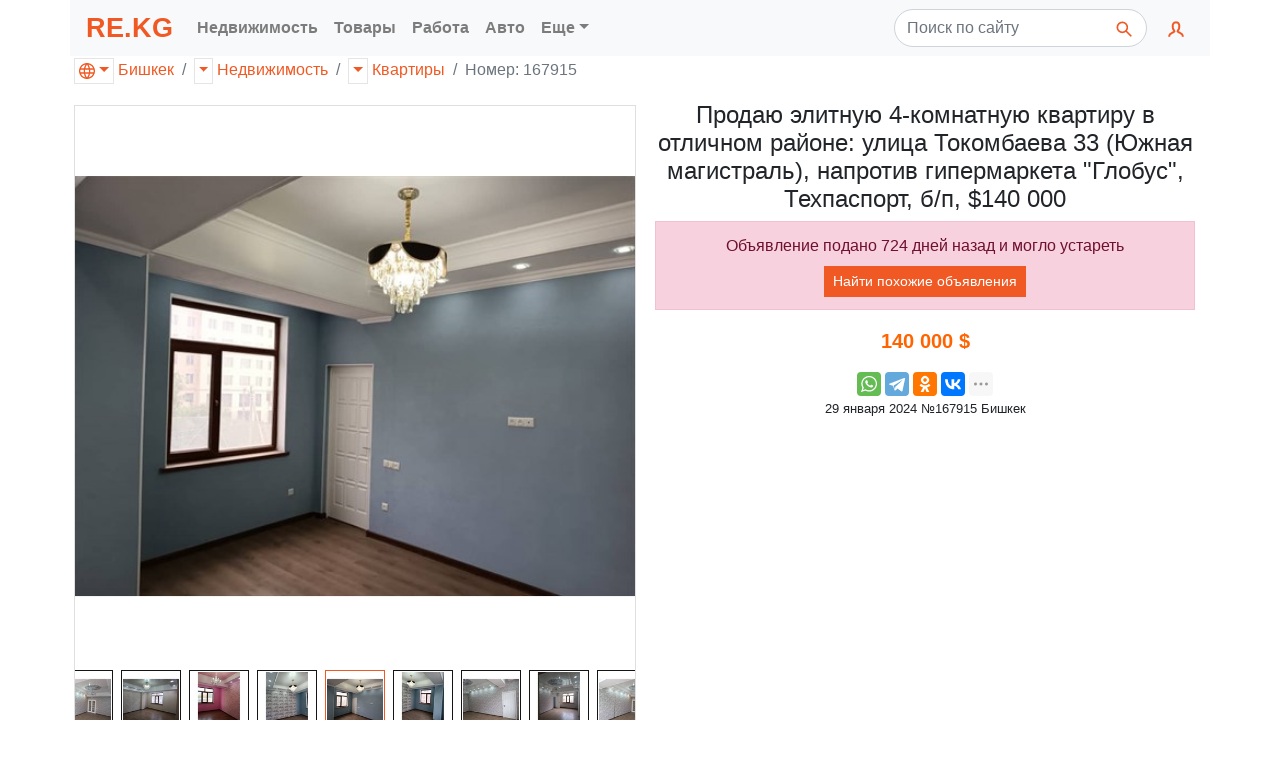

--- FILE ---
content_type: text/html; charset=utf-8
request_url: https://re.kg/%D0%BD%D0%B5%D0%B4%D0%B2%D0%B8%D0%B6%D0%B8%D0%BC%D0%BE%D1%81%D1%82%D1%8C-%D0%BA%D0%B2%D0%B0%D1%80%D1%82%D0%B8%D1%80%D1%8B-%D0%B2-%D0%B1%D0%B8%D1%88%D0%BA%D0%B5%D0%BA%D0%B5/%D0%BF%D1%80%D0%BE%D0%B4%D0%B0%D1%8E-%D1%8D%D0%BB%D0%B8%D1%82%D0%BD%D1%83%D1%8E-4-%D0%BA%D0%BE%D0%BC%D0%BD%D0%B0%D1%82%D0%BD%D1%83%D1%8E-%D0%BA%D0%B2%D0%B0%D1%80%D1%82%D0%B8%D1%80%D1%83-%D0%B2-%D0%BE%D1%82%D0%BB%D0%B8%D1%87%D0%BD%D0%BE%D0%BC-%D1%80%D0%B0%D0%B9%D0%BE%D0%BD%D0%B5-%D1%83%D0%BB%D0%B8%D1%86%D0%B0-%D1%82%D0%BE%D0%BA%D0%BE%D0%BC%D0%B1%D0%B0%D0%B5%D0%B2%D0%B0-33-(%D1%8E%D0%B6%D0%BD%D0%B0%D1%8F-%D0%BC%D0%B0%D0%B3%D0%B8%D1%81%D1%82%D1%80%D0%B0%D0%BB%D1%8C)-%D0%BD%D0%B0%D0%BF%D1%80%D0%BE%D1%82%D0%B8%D0%B2-%D0%B3%D0%B8%D0%BF%D0%B5%D1%80%D0%BC%D0%B0%D1%80%D0%BA%D0%B5%D1%82%D0%B0-%D0%B3%D0%BB%D0%BE%D0%B1%D1%83%D1%81-%D1%82%D0%B5%D1%85%D0%BF%D0%B0%D1%81%D0%BF%D0%BE%D1%80%D1%82-%D0%B1-%D0%BF-$140-000-000000000167915
body_size: 13762
content:



<!DOCTYPE html>
<html lang="ru">
<head>
    <link rel="dns-prefetch" href="//www.googletagmanager.com">
    <link rel="dns-prefetch" href="//www.google-analytics.com">
    <link rel="dns-prefetch" href="//pagead2.googlesyndication.com">
    <link rel="dns-prefetch" href="//yandex.ru">
    <link rel="dns-prefetch" href="//mc.yandex.ru">

    <link rel="preconnect" href="//www.googletagmanager.com" crossorigin>
    <link rel="preconnect" href="//www.google-analytics.com" crossorigin>
    <link rel="preconnect" href="//pagead2.googlesyndication.com" crossorigin>
    <link rel="preconnect" href="//yandex.ru" crossorigin>
    <link rel="preconnect" href="//mc.yandex.ru" crossorigin>

    <script async src="https://www.googletagmanager.com/gtag/js?id=UA-157295879-1"></script>
    <script>
        window.dataLayer = window.dataLayer || [];
        function gtag() { dataLayer.push(arguments); }
        gtag('js', new Date());
        gtag('config', 'UA-157295879-1');
    </script>
    

<meta charset="utf-8">
<meta name="viewport" content="width=device-width, initial-scale=1, shrink-to-fit=no">

<title>Продаю элитную 4-комнатную квартиру в отличном районе: улица Токомбаева 33 (Южная магистраль), напротив гипермаркета &quot;Глобус&quot;, Техпаспорт, б/п, $140 000 в Бишкеке цена 140&#xA0;000 $</title>

<meta http-equiv="X-UA-Compatible" content="IE=edge" />

<meta name="description" content="4-комн. 125 м&#xB2;" />
<link rel="icon" type="image/png" href="https://re.kg/favicon/" />
<link href="/favicon.ico" rel="shortcut icon" type="image/x-icon" />

<script type="application/ld&#x2B;json">
    {
    "@context": "http://schema.org",
    "@type": "WebPage",
    "name": "\u041F\u0440\u043E\u0434\u0430\u044E \u044D\u043B\u0438\u0442\u043D\u0443\u044E 4-\u043A\u043E\u043C\u043D\u0430\u0442\u043D\u0443\u044E \u043A\u0432\u0430\u0440\u0442\u0438\u0440\u0443 \u0432 \u043E\u0442\u043B\u0438\u0447\u043D\u043E\u043C \u0440\u0430\u0439\u043E\u043D\u0435: \u0443\u043B\u0438\u0446\u0430 \u0422\u043E\u043A\u043E\u043C\u0431\u0430\u0435\u0432\u0430 33 (\u042E\u0436\u043D\u0430\u044F \u043C\u0430\u0433\u0438\u0441\u0442\u0440\u0430\u043B\u044C), \u043D\u0430\u043F\u0440\u043E\u0442\u0438\u0432 \u0433\u0438\u043F\u0435\u0440\u043C\u0430\u0440\u043A\u0435\u0442\u0430 \u0022\u0413\u043B\u043E\u0431\u0443\u0441\u0022, \u0422\u0435\u0445\u043F\u0430\u0441\u043F\u043E\u0440\u0442, \u0431/\u043F, $140 000 \u0432 \u0411\u0438\u0448\u043A\u0435\u043A\u0435 \u0446\u0435\u043D\u0430 140\u00A0000 $",
    "description": "4-\u043A\u043E\u043C\u043D. 125 \u043C\u00B2"
    }
</script>

    <meta property="business:contact_data:locality" content="Бишкек" />
    <meta property="business:contact_data:postal_code" content="720000" />
    <meta property="business:contact_data:country_name" content="Кыргызстан" />
    <meta property="business:contact_data:email" content="web@re.kg" />
    <meta property="business:contact_data:phone_number" content="&#x2B;996550204200" />
    <meta property="business:contact_data:website" content="https://re.kg" />
<meta name="twitter:card" content="summary" /> 
    <meta name="twitter:site" content="RE.KG" />
    <meta name="twitter:title" content="Продаю элитную 4-комнатную квартиру в отличном районе: улица Токомбаева 33 (Южная магистраль), напротив гипермаркета &quot;Глобус&quot;, Техпаспорт, б/п, $140 000 в Бишкеке цена 140&#xA0;000 $">
<meta name="twitter:description" content="4-комн. 125 м&#xB2;" />
    <meta name="twitter:creator" content="web@re.kg" />
    <meta name="twitter:image:src" content="https://re.kg/image/f5e04e8c-0dc7-4712-908d-b7cc3a813637/300/300?set=False&amp;path=000000000167915%2Ff5e04e8c-0dc7-4712-908d-b7cc3a813637.jpg" />
    <meta name="twitter:domain" content="https://re.kg" />
<meta property="og:type" content="website" />
    <meta property="og:title" content="Продаю элитную 4-комнатную квартиру в отличном районе: улица Токомбаева 33 (Южная магистраль), напротив гипермаркета &quot;Глобус&quot;, Техпаспорт, б/п, $140 000 в Бишкеке цена 140&#xA0;000 $" />
<meta property="og:description" content="4-комн. 125 м&#xB2;" />
    <meta property="og:image" content="https://re.kg/image/f5e04e8c-0dc7-4712-908d-b7cc3a813637/300/300?set=False&amp;path=000000000167915%2Ff5e04e8c-0dc7-4712-908d-b7cc3a813637.jpg" />
<meta property="og:url" content="https://re.kg/недвижимость-квартиры-в-бишкеке/продаю-элитную-4-комнатную-квартиру-в-отличном-районе-улица-токомбаева-33-(южная-магистраль)-напротив-гипермаркета-глобус-техпаспорт-б-п-$140-000-000000000167915" />
    <meta property="og:site_name" content="Продаю элитную 4-комнатную квартиру в отличном районе: улица Токомбаева 33 (Южная магистраль), напротив гипермаркета &quot;Глобус&quot;, Техпаспорт, б/п, $140 000 в Бишкеке цена 140&#xA0;000 $" />
    <meta property="og:see_also" content="https://re.kg" />
    <link rel="canonical" href="/недвижимость-квартиры-в-бишкеке/продаю-элитную-4-комнатную-квартиру-в-отличном-районе-улица-токомбаева-33-(южная-магистраль)-напротив-гипермаркета-глобус-техпаспорт-б-п-$140-000-167915">

    <link rel="stylesheet" href="/css/bundle.min.css?v=bnCCKdedrXuGNmJTWQ2GG_0aQJaZsxDGEG3UPAcUzos" rel="preload" />
    

</head>

<body>
    <header>
        <nav class="navbar container navbar-expand-lg navbar-light bg-light">
            <a class="navbar-brand text-primary font-weight-bold" style="padding: 0; font-size: 1.7rem; font-weight: 900!important;" href="/">RE.KG</a>
            <button class="navbar-toggler" type="button" data-toggle="collapse" data-target="#navbar-collapse" aria-controls="navbar-collapse" aria-expanded="false" aria-label="Меню">
                <span class="navbar-toggler-icon"></span>
            </button>

            <div class="collapse navbar-collapse" id="navbar-collapse">
                <ul class="navbar-nav mr-auto">
                        <li class="nav-item dropdown">
                            <a class="nav-link font-weight-bold" href="#" role="button" data-toggle="dropdown" aria-haspopup="true" aria-expanded="false" title="Сайт по продаже недвижимости, квартир и домов">Недвижимость</a>
                            <div class="dropdown-menu">
                                    <a class="dropdown-item" href="/%D0%BA%D1%8B%D1%80%D0%B3%D1%8B%D0%B7%D1%81%D1%82%D0%B0%D0%BD/%D0%BD%D0%B5%D0%B4%D0%B2%D0%B8%D0%B6%D0%B8%D0%BC%D0%BE%D1%81%D1%82%D1%8C/%D0%BA%D0%B2%D0%B0%D1%80%D1%82%D0%B8%D1%80%D1%8B">Квартиры [41474]</a>
                                    <a class="dropdown-item" href="/%D0%BA%D1%8B%D1%80%D0%B3%D1%8B%D0%B7%D1%81%D1%82%D0%B0%D0%BD/%D0%BD%D0%B5%D0%B4%D0%B2%D0%B8%D0%B6%D0%B8%D0%BC%D0%BE%D1%81%D1%82%D1%8C/%D0%B0%D1%80%D0%B5%D0%BD%D0%B4%D0%B0">Аренда [11574]</a>
                                    <a class="dropdown-item" href="/%D0%BA%D1%8B%D1%80%D0%B3%D1%8B%D0%B7%D1%81%D1%82%D0%B0%D0%BD/%D0%BD%D0%B5%D0%B4%D0%B2%D0%B8%D0%B6%D0%B8%D0%BC%D0%BE%D1%81%D1%82%D1%8C/%D0%B4%D0%BE%D0%BC%D0%B0">Дома [9353]</a>
                                    <a class="dropdown-item" href="/%D0%BA%D1%8B%D1%80%D0%B3%D1%8B%D0%B7%D1%81%D1%82%D0%B0%D0%BD/%D0%BD%D0%B5%D0%B4%D0%B2%D0%B8%D0%B6%D0%B8%D0%BC%D0%BE%D1%81%D1%82%D1%8C/%D0%BF%D0%BE%D0%BC%D0%B5%D1%89%D0%B5%D0%BD%D0%B8%D1%8F">Помещения [3962]</a>
                                    <a class="dropdown-item" href="/%D0%BA%D1%8B%D1%80%D0%B3%D1%8B%D0%B7%D1%81%D1%82%D0%B0%D0%BD/%D0%BD%D0%B5%D0%B4%D0%B2%D0%B8%D0%B6%D0%B8%D0%BC%D0%BE%D1%81%D1%82%D1%8C/%D1%83%D1%87%D0%B0%D1%81%D1%82%D0%BA%D0%B8">Участки [2586]</a>
                                    <a class="dropdown-item" href="/%D0%BA%D1%8B%D1%80%D0%B3%D1%8B%D0%B7%D1%81%D1%82%D0%B0%D0%BD/%D0%BD%D0%B5%D0%B4%D0%B2%D0%B8%D0%B6%D0%B8%D0%BC%D0%BE%D1%81%D1%82%D1%8C/%D0%B3%D0%B0%D1%80%D0%B0%D0%B6%D0%B8">Гаражи [220]</a>
                            </div>
                        </li>
                        <li class="nav-item dropdown">
                            <a class="nav-link font-weight-bold" href="#" role="button" data-toggle="dropdown" aria-haspopup="true" aria-expanded="false" title="Каталог товаров с ценами">Товары</a>
                            <div class="dropdown-menu">
                                    <a class="dropdown-item" href="/%D0%BA%D1%8B%D1%80%D0%B3%D1%8B%D0%B7%D1%81%D1%82%D0%B0%D0%BD/%D1%82%D0%BE%D0%B2%D0%B0%D1%80%D1%8B/%D1%8D%D0%BB%D0%B5%D0%BA%D1%82%D1%80%D0%BE%D0%BD%D0%B8%D0%BA%D0%B0">Электроника [16796]</a>
                                    <a class="dropdown-item" href="/%D0%BA%D1%8B%D1%80%D0%B3%D1%8B%D0%B7%D1%81%D1%82%D0%B0%D0%BD/%D1%82%D0%BE%D0%B2%D0%B0%D1%80%D1%8B/%D0%B4%D0%BE%D0%BC">Дом [7261]</a>
                                    <a class="dropdown-item" href="/%D0%BA%D1%8B%D1%80%D0%B3%D1%8B%D0%B7%D1%81%D1%82%D0%B0%D0%BD/%D1%82%D0%BE%D0%B2%D0%B0%D1%80%D1%8B/%D0%BE%D0%B4%D0%B5%D0%B6%D0%B4%D0%B0">Одежда [5149]</a>
                                    <a class="dropdown-item" href="/%D0%BA%D1%8B%D1%80%D0%B3%D1%8B%D0%B7%D1%81%D1%82%D0%B0%D0%BD/%D1%82%D0%BE%D0%B2%D0%B0%D1%80%D1%8B/%D0%BE%D1%80%D1%83%D0%B6%D0%B8%D0%B5">Оружие [4356]</a>
                                    <a class="dropdown-item" href="/%D0%BA%D1%8B%D1%80%D0%B3%D1%8B%D0%B7%D1%81%D1%82%D0%B0%D0%BD/%D1%82%D0%BE%D0%B2%D0%B0%D1%80%D1%8B/%D1%85%D0%BE%D0%B1%D0%B1%D0%B8">Хобби [3770]</a>
                                    <a class="dropdown-item" href="/%D0%BA%D1%8B%D1%80%D0%B3%D1%8B%D0%B7%D1%81%D1%82%D0%B0%D0%BD/%D1%82%D0%BE%D0%B2%D0%B0%D1%80%D1%8B/%D1%81%D1%82%D1%80%D0%BE%D0%B8%D1%82%D0%B5%D0%BB%D1%8C%D1%81%D1%82%D0%B2%D0%BE">Строительство [2516]</a>
                                    <a class="dropdown-item" href="/%D0%BA%D1%8B%D1%80%D0%B3%D1%8B%D0%B7%D1%81%D1%82%D0%B0%D0%BD/%D1%82%D0%BE%D0%B2%D0%B0%D1%80%D1%8B/%D0%B4%D0%B5%D1%82%D0%B8">Дети [1507]</a>
                                    <a class="dropdown-item" href="/%D0%BA%D1%8B%D1%80%D0%B3%D1%8B%D0%B7%D1%81%D1%82%D0%B0%D0%BD/%D1%82%D0%BE%D0%B2%D0%B0%D1%80%D1%8B/%D0%BA%D0%BE%D1%81%D0%BC%D0%B5%D1%82%D0%B8%D0%BA%D0%B0">Косметика [1301]</a>
                                    <a class="dropdown-item" href="/%D0%BA%D1%8B%D1%80%D0%B3%D1%8B%D0%B7%D1%81%D1%82%D0%B0%D0%BD/%D1%82%D0%BE%D0%B2%D0%B0%D1%80%D1%8B/%D0%BF%D1%80%D0%BE%D0%B4%D1%83%D0%BA%D1%82%D1%8B">Продукты [682]</a>
                                    <a class="dropdown-item" href="/%D0%BA%D1%8B%D1%80%D0%B3%D1%8B%D0%B7%D1%81%D1%82%D0%B0%D0%BD/%D1%82%D0%BE%D0%B2%D0%B0%D1%80%D1%8B/%D0%B4%D1%80%D1%83%D0%B3%D0%B8%D0%B5">Другие [199]</a>
                                    <a class="dropdown-item" href="/%D0%BA%D1%8B%D1%80%D0%B3%D1%8B%D0%B7%D1%81%D1%82%D0%B0%D0%BD/%D1%82%D0%BE%D0%B2%D0%B0%D1%80%D1%8B/%D0%BC%D0%B5%D0%B4%D0%B8%D1%86%D0%B8%D0%BD%D0%B0">Медицина [106]</a>
                            </div>
                        </li>
                        <li class="nav-item dropdown">
                            <a class="nav-link font-weight-bold" href="#" role="button" data-toggle="dropdown" aria-haspopup="true" aria-expanded="false" title="Работа и зарплата, свежие вакансии, подработка">Работа</a>
                            <div class="dropdown-menu">
                                    <a class="dropdown-item" href="/%D0%BA%D1%8B%D1%80%D0%B3%D1%8B%D0%B7%D1%81%D1%82%D0%B0%D0%BD/%D1%80%D0%B0%D0%B1%D0%BE%D1%82%D0%B0/%D0%B2%D0%B0%D0%BA%D0%B0%D0%BD%D1%81%D0%B8%D0%B8">Вакансии [14731]</a>
                                    <a class="dropdown-item" href="/%D0%BA%D1%8B%D1%80%D0%B3%D1%8B%D0%B7%D1%81%D1%82%D0%B0%D0%BD/%D1%80%D0%B0%D0%B1%D0%BE%D1%82%D0%B0/%D1%80%D0%B5%D0%B7%D1%8E%D0%BC%D0%B5">Резюме [1058]</a>
                            </div>
                        </li>
                        <li class="nav-item dropdown">
                            <a class="nav-link font-weight-bold" href="#" role="button" data-toggle="dropdown" aria-haspopup="true" aria-expanded="false" title="Автотранспорт и велосипеды, запчасти и инструменты">Авто</a>
                            <div class="dropdown-menu">
                                    <a class="dropdown-item" href="/%D0%BA%D1%8B%D1%80%D0%B3%D1%8B%D0%B7%D1%81%D1%82%D0%B0%D0%BD/%D0%B0%D0%B2%D1%82%D0%BE/%D0%B0%D0%B2%D1%82%D0%BE%D0%BC%D0%BE%D0%B1%D0%B8%D0%BB%D0%B8">Автомобили [5452]</a>
                                    <a class="dropdown-item" href="/%D0%BA%D1%8B%D1%80%D0%B3%D1%8B%D0%B7%D1%81%D1%82%D0%B0%D0%BD/%D0%B0%D0%B2%D1%82%D0%BE/%D0%B7%D0%B0%D0%BF%D1%87%D0%B0%D1%81%D1%82%D0%B8">Запчасти [4541]</a>
                                    <a class="dropdown-item" href="/%D0%BA%D1%8B%D1%80%D0%B3%D1%8B%D0%B7%D1%81%D1%82%D0%B0%D0%BD/%D0%B0%D0%B2%D1%82%D0%BE/%D0%B2%D0%B5%D0%BB%D0%BE%D1%81%D0%B8%D0%BF%D0%B5%D0%B4%D1%8B">Велосипеды [1316]</a>
                                    <a class="dropdown-item" href="/%D0%BA%D1%8B%D1%80%D0%B3%D1%8B%D0%B7%D1%81%D1%82%D0%B0%D0%BD/%D0%B0%D0%B2%D1%82%D0%BE/%D1%81%D0%BF%D0%B5%D1%86%D1%82%D0%B5%D1%85%D0%BD%D0%B8%D0%BA%D0%B0">Спецтехника [937]</a>
                                    <a class="dropdown-item" href="/%D0%BA%D1%8B%D1%80%D0%B3%D1%8B%D0%B7%D1%81%D1%82%D0%B0%D0%BD/%D0%B0%D0%B2%D1%82%D0%BE/%D0%B4%D1%80%D1%83%D0%B3%D0%B8%D0%B5">Другие [659]</a>
                                    <a class="dropdown-item" href="/%D0%BA%D1%8B%D1%80%D0%B3%D1%8B%D0%B7%D1%81%D1%82%D0%B0%D0%BD/%D0%B0%D0%B2%D1%82%D0%BE/%D0%B0%D0%BA%D1%81%D0%B5%D1%81%D1%81%D1%83%D0%B0%D1%80%D1%8B">Аксессуары [489]</a>
                                    <a class="dropdown-item" href="/%D0%BA%D1%8B%D1%80%D0%B3%D1%8B%D0%B7%D1%81%D1%82%D0%B0%D0%BD/%D0%B0%D0%B2%D1%82%D0%BE/%D0%B8%D0%BD%D1%81%D1%82%D1%80%D1%83%D0%BC%D0%B5%D0%BD%D1%82%D1%8B">Инструменты [3]</a>
                            </div>
                        </li>

                    <li class="nav-item dropdown">
                        <a class="nav-link font-weight-bold dropdown-toggle" href="#" role="button" data-toggle="dropdown" aria-haspopup="true" aria-expanded="false" title="Другие рубрики">Еще</a>
                        <div class="dropdown-menu">
                                <a class="dropdown-item" href="/%D0%BA%D1%8B%D1%80%D0%B3%D1%8B%D0%B7%D1%81%D1%82%D0%B0%D0%BD/%D1%83%D1%81%D0%BB%D1%83%D0%B3%D0%B8">Услуги [11336]</a>
                                <a class="dropdown-item" href="/%D0%BA%D1%8B%D1%80%D0%B3%D1%8B%D0%B7%D1%81%D1%82%D0%B0%D0%BD/%D0%B1%D0%B8%D0%B7%D0%BD%D0%B5%D1%81">Бизнес [4850]</a>
                                <a class="dropdown-item" href="/%D0%BA%D1%8B%D1%80%D0%B3%D1%8B%D0%B7%D1%81%D1%82%D0%B0%D0%BD/%D0%B6%D0%B8%D0%B2%D0%BE%D1%82%D0%BD%D1%8B%D0%B5">Животные [2562]</a>
                        </div>
                    </li>
                </ul>

                <form class="form-inline mr-2" action="/" role="search">
                    <div class="input-group">
                        <input class="form-control py-2 rounded-pill mr-1 pr-5" style="z-index: 1;" type="search" placeholder="Поиск по сайту" name="q">
                        <span class="input-group-append">
                            <button class="btn rounded-pill border-0 ml-n5" type="submit">
                                <svg role="img" xmlns="http://www.w3.org/2000/svg" width="20px" height="20px" viewBox="0 0 24 24" stroke="#f05923" stroke-width="2" stroke-linecap="square" stroke-linejoin="miter" fill="none" color="#2329D6"><path d="M14.4121122,14.4121122 L20,20" /><circle cx="10" cy="10" r="6" /></svg>
                            </button>
                        </span>
                    </div>
                </form>

                <ul class="navbar-nav navbar-right">
                    <li class="nav-item dropdown">
                        <a class="nav-link" href="#" id="navbarUser" role="button" data-toggle="dropdown" aria-haspopup="true" aria-expanded="false">
                            <svg xmlns="http://www.w3.org/2000/svg" width="20px" height="20px" viewBox="0 0 24 24" stroke="#f05923" stroke-width="2.4" stroke-linecap="square" stroke-linejoin="miter" fill="none" color="#f05923"><path d="M4,20 C4,17 8,17 10,15 C11,14 8,14 8,9 C8,5.667 9.333,4 12,4 C14.667,4 16,5.667 16,9 C16,14 13,14 14,15 C16,17 20,17 20,20" /></svg>
                            <span class="d-lg-none font-weight-bold">Кабинет</span>
                        </a>
                        <div class="dropdown-menu dropdown-menu-right" aria-labelledby="navbarUser">
                            <a class="dropdown-item" href="/%D0%BA%D0%B0%D0%B1%D0%B8%D0%BD%D0%B5%D1%82/%D0%BE%D0%B1%D1%8A%D1%8F%D0%B2%D0%BB%D0%B5%D0%BD%D0%B8%D0%B5">Добавить объявление</a>
                                <form class="px-4 py-3" style="min-width: 300px;" method="post" action="/%D0%BA%D0%B0%D0%B1%D0%B8%D0%BD%D0%B5%D1%82/%D0%B2%D1%85%D0%BE%D0%B4">
                                    <input name="__RequestVerificationToken" type="hidden" value="CfDJ8LiRTy2aZElAv0KvdcQpwzjCiQd9yPw26iLc0Un-vvRuf6v4Pdee0dU9MoaeZfXLCoTW0ClChAX2-OyEHleHwFpMmeO-imHDpqHzMDrw6o0lsvNrJlW2R0v8c-_zYx7nWUTNaU_bVLd9ILoBC4WrQjM" />
                                    <div class="form-group">
                                        <label for="логин">Логин</label>
                                        <input type="email" class="form-control" id="логин" name="Логин" placeholder="E-mail">
                                    </div>
                                    <div class="form-group">
                                        <label for="пароль">Пароль</label>
                                        <input type="password" class="form-control" id="пароль" name="Пароль" placeholder="Пароль">
                                    </div>
                                    <button type="submit" class="btn btn-outline-primary">Войти</button>
                                </form>
                                <div class="dropdown-divider"></div>
                                <a class="dropdown-item" href="/%D0%BA%D0%B0%D0%B1%D0%B8%D0%BD%D0%B5%D1%82/%D0%B2%D1%85%D0%BE%D0%B4">Войти</a>
                                <a class="dropdown-item" href="/%D0%BA%D0%B0%D0%B1%D0%B8%D0%BD%D0%B5%D1%82/%D1%80%D0%B5%D0%B3%D0%B8%D1%81%D1%82%D1%80%D0%B0%D1%86%D0%B8%D1%8F">Регистрация</a>
                                <a class="dropdown-item" href="/%D0%BA%D0%B0%D0%B1%D0%B8%D0%BD%D0%B5%D1%82/%D0%B2%D0%BE%D1%81%D1%81%D1%82%D0%B0%D0%BD%D0%BE%D0%B2%D0%B8%D1%82%D1%8C-%D0%BF%D0%B0%D1%80%D0%BE%D0%BB%D1%8C">Восстановить пароль</a>
                        </div>
                    </li>
                </ul>
            </div>
        </nav>
    </header>

    






<div class="container">
    <ol class="breadcrumb row mb-0 pl-1">
        



<li class="breadcrumb-item">
    <div class="btn-group">
        <a href="#" class="dropdown-toggle dropdown-toggle-split px-1 mr-1 text-decoration-none" style="border: 1px solid rgba(0,0,0,.1);" data-toggle="dropdown" aria-haspopup="true" aria-expanded="false">
            <svg xmlns="http://www.w3.org/2000/svg" width="16px" height="16px" viewBox="0 0 24 24" fill="#f05923"><path d="M12 0c6.623 0 12 5.377 12 12s-5.377 12-12 12-12-5.377-12-12 5.377-12 12-12m2.557 16h-5.115c.546 2.46 1.441 4.114 2.558 5.744 1.194-1.741 2.041-3.41 2.557-5.744m-7.157 0h-4.567c1.236 2.825 3.704 4.972 6.755 5.716-1.048-1.733-1.783-3.658-2.188-5.716m13.767 0h-4.567c-.391 1.988-1.095 3.887-2.175 5.694 3.012-.763 5.517-2.895 6.742-5.694m-14.005-6h-4.962c-.267 1.313-.267 2.685 0 4h4.915c-.119-1.329-.101-2.672.047-4m7.661 0h-5.647c-.165 1.326-.185 2.672-.053 4h5.753c.133-1.328.111-2.673-.053-4m6.977 0h-4.963c.148 1.328.166 2.671.048 4h4.915c.26-1.285.273-2.648 0-4m-12.156-7.729c-3.077.732-5.567 2.886-6.811 5.729h4.653c.435-2.042 1.178-3.985 2.158-5.729m2.355-.048c-1.089 1.77-1.91 3.453-2.463 5.777h4.927c-.534-2.246-1.337-3.948-2.464-5.777m2.368.069c1.013 1.812 1.733 3.76 2.146 5.708h4.654c-1.232-2.816-3.762-4.958-6.8-5.708" /></svg>
        </a>
        <div class="dropdown-menu">
            <a class="dropdown-item" href="/%D0%BA%D1%8B%D1%80%D0%B3%D1%8B%D0%B7%D1%81%D1%82%D0%B0%D0%BD">Кыргызстан [160746]</a>
                <a class="dropdown-item" href="/%D0%B1%D0%B0%D1%82%D0%BA%D0%B5%D0%BD"><span class="pl-3">Баткен [34]</span></a>
                <a class="dropdown-item active" href="/%D0%B1%D0%B8%D1%88%D0%BA%D0%B5%D0%BA"><span class="pl-3">Бишкек [149818]</span></a>
                <a class="dropdown-item" href="/%D0%B4%D0%B6%D0%B0%D0%BB%D0%B0%D0%BB-%D0%B0%D0%B1%D0%B0%D0%B4"><span class="pl-3">Джалал-Абад [78]</span></a>
                <a class="dropdown-item" href="/%D0%B8%D1%81%D1%81%D1%8B%D0%BA-%D0%BA%D1%83%D0%BB%D1%8C"><span class="pl-3">Иссык-Куль [1784]</span></a>
                <a class="dropdown-item" href="/%D0%BD%D0%B0%D1%80%D1%8B%D0%BD"><span class="pl-3">Нарын [26]</span></a>
                <a class="dropdown-item" href="/%D0%BE%D1%88"><span class="pl-3">Ош [113]</span></a>
                <a class="dropdown-item" href="/%D1%82%D0%B0%D0%BB%D0%B0%D1%81"><span class="pl-3">Талас [41]</span></a>
        </div>
        <a href="/%D0%B1%D0%B8%D1%88%D0%BA%D0%B5%D0%BA">Бишкек</a>
    </div>
</li>
        <li class="breadcrumb-item">
            <div class="btn-group">
                    <a href="#" class="dropdown-toggle dropdown-toggle-split px-1 mr-1" style="border: 1px solid rgba(0,0,0,.1);" data-toggle="dropdown" aria-haspopup="true" aria-expanded="false">
                    </a>
                    <div class="dropdown-menu">
                            <a title="Каталог товаров с ценами" class="dropdown-item" href="/%D0%B1%D0%B8%D1%88%D0%BA%D0%B5%D0%BA/%D1%82%D0%BE%D0%B2%D0%B0%D1%80%D1%8B">Товары [42778]</a>
                            <a title="Предложения услуг" class="dropdown-item" href="/%D0%B1%D0%B8%D1%88%D0%BA%D0%B5%D0%BA/%D1%83%D1%81%D0%BB%D1%83%D0%B3%D0%B8">Услуги [10029]</a>
                            <a title="Автотранспорт и велосипеды, запчасти и инструменты" class="dropdown-item" href="/%D0%B1%D0%B8%D1%88%D0%BA%D0%B5%D0%BA/%D0%B0%D0%B2%D1%82%D0%BE">Авто [13096]</a>
                            <a title="Сайт по продаже недвижимости, квартир и домов" class="dropdown-item" href="/%D0%B1%D0%B8%D1%88%D0%BA%D0%B5%D0%BA/%D0%BD%D0%B5%D0%B4%D0%B2%D0%B8%D0%B6%D0%B8%D0%BC%D0%BE%D1%81%D1%82%D1%8C">Недвижимость [65429]</a>
                            <a title="Работа и зарплата, свежие вакансии, подработка" class="dropdown-item" href="/%D0%B1%D0%B8%D1%88%D0%BA%D0%B5%D0%BA/%D1%80%D0%B0%D0%B1%D0%BE%D1%82%D0%B0">Работа [11689]</a>
                            <a title="Покупка действующего бизнеса, поиск инвесторов, оборудование" class="dropdown-item" href="/%D0%B1%D0%B8%D1%88%D0%BA%D0%B5%D0%BA/%D0%B1%D0%B8%D0%B7%D0%BD%D0%B5%D1%81">Бизнес [4266]</a>
                            <a title="Купить животных, птиц, растения. Сельское хозяйство" class="dropdown-item" href="/%D0%B1%D0%B8%D1%88%D0%BA%D0%B5%D0%BA/%D0%B6%D0%B8%D0%B2%D0%BE%D1%82%D0%BD%D1%8B%D0%B5">Животные [2531]</a>
                    </div>
                <a title="Сайт по продаже недвижимости, квартир и домов" href="/%D0%B1%D0%B8%D1%88%D0%BA%D0%B5%D0%BA/%D0%BD%D0%B5%D0%B4%D0%B2%D0%B8%D0%B6%D0%B8%D0%BC%D0%BE%D1%81%D1%82%D1%8C">Недвижимость</a>
            </div>
        </li>
        <li class="breadcrumb-item">
            <div class="btn-group">
                    <a href="#" class="dropdown-toggle dropdown-toggle-split px-1 mr-1" style="border: 1px solid rgba(0,0,0,.1);" data-toggle="dropdown" aria-haspopup="true" aria-expanded="false">
                    </a>
                    <div class="dropdown-menu">
                            <a class="dropdown-item" href="/%D0%B1%D0%B8%D1%88%D0%BA%D0%B5%D0%BA/%D0%BD%D0%B5%D0%B4%D0%B2%D0%B8%D0%B6%D0%B8%D0%BC%D0%BE%D1%81%D1%82%D1%8C/%D0%BA%D0%B2%D0%B0%D1%80%D1%82%D0%B8%D1%80%D1%8B">Квартиры [40295]</a>
                            <a class="dropdown-item" href="/%D0%B1%D0%B8%D1%88%D0%BA%D0%B5%D0%BA/%D0%BD%D0%B5%D0%B4%D0%B2%D0%B8%D0%B6%D0%B8%D0%BC%D0%BE%D1%81%D1%82%D1%8C/%D1%83%D1%87%D0%B0%D1%81%D1%82%D0%BA%D0%B8">Участки [2029]</a>
                            <a class="dropdown-item" href="/%D0%B1%D0%B8%D1%88%D0%BA%D0%B5%D0%BA/%D0%BD%D0%B5%D0%B4%D0%B2%D0%B8%D0%B6%D0%B8%D0%BC%D0%BE%D1%81%D1%82%D1%8C/%D0%B4%D0%BE%D0%BC%D0%B0">Дома [8411]</a>
                            <a class="dropdown-item" href="/%D0%B1%D0%B8%D1%88%D0%BA%D0%B5%D0%BA/%D0%BD%D0%B5%D0%B4%D0%B2%D0%B8%D0%B6%D0%B8%D0%BC%D0%BE%D1%81%D1%82%D1%8C/%D0%BF%D0%BE%D0%BC%D0%B5%D1%89%D0%B5%D0%BD%D0%B8%D1%8F">Помещения [3592]</a>
                            <a class="dropdown-item" href="/%D0%B1%D0%B8%D1%88%D0%BA%D0%B5%D0%BA/%D0%BD%D0%B5%D0%B4%D0%B2%D0%B8%D0%B6%D0%B8%D0%BC%D0%BE%D1%81%D1%82%D1%8C/%D0%B3%D0%B0%D1%80%D0%B0%D0%B6%D0%B8">Гаражи [211]</a>
                            <a class="dropdown-item" href="/%D0%B1%D0%B8%D1%88%D0%BA%D0%B5%D0%BA/%D0%BD%D0%B5%D0%B4%D0%B2%D0%B8%D0%B6%D0%B8%D0%BC%D0%BE%D1%81%D1%82%D1%8C/%D0%B0%D1%80%D0%B5%D0%BD%D0%B4%D0%B0">Аренда [10891]</a>
                    </div>
                <a href="/%D0%B1%D0%B8%D1%88%D0%BA%D0%B5%D0%BA/%D0%BD%D0%B5%D0%B4%D0%B2%D0%B8%D0%B6%D0%B8%D0%BC%D0%BE%D1%81%D1%82%D1%8C/%D0%BA%D0%B2%D0%B0%D1%80%D1%82%D0%B8%D1%80%D1%8B">Квартиры</a>
            </div>
        </li>

        <li class="breadcrumb-item active d-none d-md-inline"><div class="btn-group">Номер: 167915</div></li>
    </ol>
</div>

<div class="container mt-md-3">
    <div class="row">
        <div class="col-12 col-md-6 col-lg-6 p-1">
            <div class="card">
                <span id="ad_image_main" class="card-block d-block">
                    <img class="card-img-top" style="height: auto; max-width: 100%;" height="512" width="512" src="/image/f5e04e8c-0dc7-4712-908d-b7cc3a813637/512/512/%D0%BF%D1%80%D0%BE%D0%B4%D0%B0%D1%8E-%D1%8D%D0%BB%D0%B8%D1%82%D0%BD%D1%83%D1%8E-4-%D0%BA%D0%BE%D0%BC%D0%BD%D0%B0%D1%82%D0%BD%D1%83%D1%8E-%D0%BA%D0%B2%D0%B0%D1%80%D1%82%D0%B8%D1%80%D1%83-%D0%B2-%D0%BE%D1%82%D0%BB%D0%B8%D1%87%D0%BD%D0%BE%D0%BC-%D1%80%D0%B0%D0%B9%D0%BE%D0%BD%D0%B5-%D1%83%D0%BB%D0%B8%D1%86%D0%B0-%D1%82%D0%BE%D0%BA%D0%BE%D0%BC%D0%B1%D0%B0%D0%B5%D0%B2%D0%B0-33-(%D1%8E%D0%B6%D0%BD%D0%B0%D1%8F-%D0%BC%D0%B0%D0%B3%D0%B8%D1%81%D1%82%D1%80%D0%B0%D0%BB%D1%8C)-%D0%BD%D0%B0%D0%BF%D1%80%D0%BE%D1%82%D0%B8%D0%B2-%D0%B3%D0%B8%D0%BF%D0%B5%D1%80%D0%BC%D0%B0%D1%80%D0%BA%D0%B5%D1%82%D0%B0-%D0%B3%D0%BB%D0%BE%D0%B1%D1%83%D1%81-%D1%82%D0%B5%D1%85%D0%BF%D0%B0%D1%81%D0%BF%D0%BE%D1%80%D1%82-%D0%B1-%D0%BF-$140-000?set=True&amp;path=000000000167915%2Ff5e04e8c-0dc7-4712-908d-b7cc3a813637.jpg">
                    <img class="card-img-top" style="height: auto; max-width: 100%;" height="512" width="512" src="/image/3791f1a3-48b9-4cd7-a95e-0274545720b5/512/512/%D0%BF%D1%80%D0%BE%D0%B4%D0%B0%D1%8E-%D1%8D%D0%BB%D0%B8%D1%82%D0%BD%D1%83%D1%8E-4-%D0%BA%D0%BE%D0%BC%D0%BD%D0%B0%D1%82%D0%BD%D1%83%D1%8E-%D0%BA%D0%B2%D0%B0%D1%80%D1%82%D0%B8%D1%80%D1%83-%D0%B2-%D0%BE%D1%82%D0%BB%D0%B8%D1%87%D0%BD%D0%BE%D0%BC-%D1%80%D0%B0%D0%B9%D0%BE%D0%BD%D0%B5-%D1%83%D0%BB%D0%B8%D1%86%D0%B0-%D1%82%D0%BE%D0%BA%D0%BE%D0%BC%D0%B1%D0%B0%D0%B5%D0%B2%D0%B0-33-(%D1%8E%D0%B6%D0%BD%D0%B0%D1%8F-%D0%BC%D0%B0%D0%B3%D0%B8%D1%81%D1%82%D1%80%D0%B0%D0%BB%D1%8C)-%D0%BD%D0%B0%D0%BF%D1%80%D0%BE%D1%82%D0%B8%D0%B2-%D0%B3%D0%B8%D0%BF%D0%B5%D1%80%D0%BC%D0%B0%D1%80%D0%BA%D0%B5%D1%82%D0%B0-%D0%B3%D0%BB%D0%BE%D0%B1%D1%83%D1%81-%D1%82%D0%B5%D1%85%D0%BF%D0%B0%D1%81%D0%BF%D0%BE%D1%80%D1%82-%D0%B1-%D0%BF-$140-000?set=True&amp;path=000000000167915%2F3791f1a3-48b9-4cd7-a95e-0274545720b5.jpg">
                    <img class="card-img-top" style="height: auto; max-width: 100%;" height="512" width="512" src="/image/1d2296a1-b34f-45b6-ab5b-f7b576416fd0/512/512/%D0%BF%D1%80%D0%BE%D0%B4%D0%B0%D1%8E-%D1%8D%D0%BB%D0%B8%D1%82%D0%BD%D1%83%D1%8E-4-%D0%BA%D0%BE%D0%BC%D0%BD%D0%B0%D1%82%D0%BD%D1%83%D1%8E-%D0%BA%D0%B2%D0%B0%D1%80%D1%82%D0%B8%D1%80%D1%83-%D0%B2-%D0%BE%D1%82%D0%BB%D0%B8%D1%87%D0%BD%D0%BE%D0%BC-%D1%80%D0%B0%D0%B9%D0%BE%D0%BD%D0%B5-%D1%83%D0%BB%D0%B8%D1%86%D0%B0-%D1%82%D0%BE%D0%BA%D0%BE%D0%BC%D0%B1%D0%B0%D0%B5%D0%B2%D0%B0-33-(%D1%8E%D0%B6%D0%BD%D0%B0%D1%8F-%D0%BC%D0%B0%D0%B3%D0%B8%D1%81%D1%82%D1%80%D0%B0%D0%BB%D1%8C)-%D0%BD%D0%B0%D0%BF%D1%80%D0%BE%D1%82%D0%B8%D0%B2-%D0%B3%D0%B8%D0%BF%D0%B5%D1%80%D0%BC%D0%B0%D1%80%D0%BA%D0%B5%D1%82%D0%B0-%D0%B3%D0%BB%D0%BE%D0%B1%D1%83%D1%81-%D1%82%D0%B5%D1%85%D0%BF%D0%B0%D1%81%D0%BF%D0%BE%D1%80%D1%82-%D0%B1-%D0%BF-$140-000?set=True&amp;path=000000000167915%2F1d2296a1-b34f-45b6-ab5b-f7b576416fd0.jpg">
                    <img class="card-img-top" style="height: auto; max-width: 100%;" height="512" width="512" src="/image/6cdfc290-8cba-4bbc-abb1-0afea8c2ef30/512/512/%D0%BF%D1%80%D0%BE%D0%B4%D0%B0%D1%8E-%D1%8D%D0%BB%D0%B8%D1%82%D0%BD%D1%83%D1%8E-4-%D0%BA%D0%BE%D0%BC%D0%BD%D0%B0%D1%82%D0%BD%D1%83%D1%8E-%D0%BA%D0%B2%D0%B0%D1%80%D1%82%D0%B8%D1%80%D1%83-%D0%B2-%D0%BE%D1%82%D0%BB%D0%B8%D1%87%D0%BD%D0%BE%D0%BC-%D1%80%D0%B0%D0%B9%D0%BE%D0%BD%D0%B5-%D1%83%D0%BB%D0%B8%D1%86%D0%B0-%D1%82%D0%BE%D0%BA%D0%BE%D0%BC%D0%B1%D0%B0%D0%B5%D0%B2%D0%B0-33-(%D1%8E%D0%B6%D0%BD%D0%B0%D1%8F-%D0%BC%D0%B0%D0%B3%D0%B8%D1%81%D1%82%D1%80%D0%B0%D0%BB%D1%8C)-%D0%BD%D0%B0%D0%BF%D1%80%D0%BE%D1%82%D0%B8%D0%B2-%D0%B3%D0%B8%D0%BF%D0%B5%D1%80%D0%BC%D0%B0%D1%80%D0%BA%D0%B5%D1%82%D0%B0-%D0%B3%D0%BB%D0%BE%D0%B1%D1%83%D1%81-%D1%82%D0%B5%D1%85%D0%BF%D0%B0%D1%81%D0%BF%D0%BE%D1%80%D1%82-%D0%B1-%D0%BF-$140-000?set=True&amp;path=000000000167915%2F6cdfc290-8cba-4bbc-abb1-0afea8c2ef30.jpg">
                    <img class="card-img-top" style="height: auto; max-width: 100%;" height="512" width="512" src="/image/71d81bfc-5ccd-457e-b7fb-8c3a69de4196/512/512/%D0%BF%D1%80%D0%BE%D0%B4%D0%B0%D1%8E-%D1%8D%D0%BB%D0%B8%D1%82%D0%BD%D1%83%D1%8E-4-%D0%BA%D0%BE%D0%BC%D0%BD%D0%B0%D1%82%D0%BD%D1%83%D1%8E-%D0%BA%D0%B2%D0%B0%D1%80%D1%82%D0%B8%D1%80%D1%83-%D0%B2-%D0%BE%D1%82%D0%BB%D0%B8%D1%87%D0%BD%D0%BE%D0%BC-%D1%80%D0%B0%D0%B9%D0%BE%D0%BD%D0%B5-%D1%83%D0%BB%D0%B8%D1%86%D0%B0-%D1%82%D0%BE%D0%BA%D0%BE%D0%BC%D0%B1%D0%B0%D0%B5%D0%B2%D0%B0-33-(%D1%8E%D0%B6%D0%BD%D0%B0%D1%8F-%D0%BC%D0%B0%D0%B3%D0%B8%D1%81%D1%82%D1%80%D0%B0%D0%BB%D1%8C)-%D0%BD%D0%B0%D0%BF%D1%80%D0%BE%D1%82%D0%B8%D0%B2-%D0%B3%D0%B8%D0%BF%D0%B5%D1%80%D0%BC%D0%B0%D1%80%D0%BA%D0%B5%D1%82%D0%B0-%D0%B3%D0%BB%D0%BE%D0%B1%D1%83%D1%81-%D1%82%D0%B5%D1%85%D0%BF%D0%B0%D1%81%D0%BF%D0%BE%D1%80%D1%82-%D0%B1-%D0%BF-$140-000?set=True&amp;path=000000000167915%2F71d81bfc-5ccd-457e-b7fb-8c3a69de4196.jpg">
                    <img class="card-img-top" style="height: auto; max-width: 100%;" height="512" width="512" src="/image/83c2fb15-29ed-40c7-bf15-18f2a0a44e4b/512/512/%D0%BF%D1%80%D0%BE%D0%B4%D0%B0%D1%8E-%D1%8D%D0%BB%D0%B8%D1%82%D0%BD%D1%83%D1%8E-4-%D0%BA%D0%BE%D0%BC%D0%BD%D0%B0%D1%82%D0%BD%D1%83%D1%8E-%D0%BA%D0%B2%D0%B0%D1%80%D1%82%D0%B8%D1%80%D1%83-%D0%B2-%D0%BE%D1%82%D0%BB%D0%B8%D1%87%D0%BD%D0%BE%D0%BC-%D1%80%D0%B0%D0%B9%D0%BE%D0%BD%D0%B5-%D1%83%D0%BB%D0%B8%D1%86%D0%B0-%D1%82%D0%BE%D0%BA%D0%BE%D0%BC%D0%B1%D0%B0%D0%B5%D0%B2%D0%B0-33-(%D1%8E%D0%B6%D0%BD%D0%B0%D1%8F-%D0%BC%D0%B0%D0%B3%D0%B8%D1%81%D1%82%D1%80%D0%B0%D0%BB%D1%8C)-%D0%BD%D0%B0%D0%BF%D1%80%D0%BE%D1%82%D0%B8%D0%B2-%D0%B3%D0%B8%D0%BF%D0%B5%D1%80%D0%BC%D0%B0%D1%80%D0%BA%D0%B5%D1%82%D0%B0-%D0%B3%D0%BB%D0%BE%D0%B1%D1%83%D1%81-%D1%82%D0%B5%D1%85%D0%BF%D0%B0%D1%81%D0%BF%D0%BE%D1%80%D1%82-%D0%B1-%D0%BF-$140-000?set=True&amp;path=000000000167915%2F83c2fb15-29ed-40c7-bf15-18f2a0a44e4b.jpg">
                    <img class="card-img-top" style="height: auto; max-width: 100%;" height="512" width="512" src="/image/50617e30-a25d-4135-88b2-b3d2db44aeb5/512/512/%D0%BF%D1%80%D0%BE%D0%B4%D0%B0%D1%8E-%D1%8D%D0%BB%D0%B8%D1%82%D0%BD%D1%83%D1%8E-4-%D0%BA%D0%BE%D0%BC%D0%BD%D0%B0%D1%82%D0%BD%D1%83%D1%8E-%D0%BA%D0%B2%D0%B0%D1%80%D1%82%D0%B8%D1%80%D1%83-%D0%B2-%D0%BE%D1%82%D0%BB%D0%B8%D1%87%D0%BD%D0%BE%D0%BC-%D1%80%D0%B0%D0%B9%D0%BE%D0%BD%D0%B5-%D1%83%D0%BB%D0%B8%D1%86%D0%B0-%D1%82%D0%BE%D0%BA%D0%BE%D0%BC%D0%B1%D0%B0%D0%B5%D0%B2%D0%B0-33-(%D1%8E%D0%B6%D0%BD%D0%B0%D1%8F-%D0%BC%D0%B0%D0%B3%D0%B8%D1%81%D1%82%D1%80%D0%B0%D0%BB%D1%8C)-%D0%BD%D0%B0%D0%BF%D1%80%D0%BE%D1%82%D0%B8%D0%B2-%D0%B3%D0%B8%D0%BF%D0%B5%D1%80%D0%BC%D0%B0%D1%80%D0%BA%D0%B5%D1%82%D0%B0-%D0%B3%D0%BB%D0%BE%D0%B1%D1%83%D1%81-%D1%82%D0%B5%D1%85%D0%BF%D0%B0%D1%81%D0%BF%D0%BE%D1%80%D1%82-%D0%B1-%D0%BF-$140-000?set=True&amp;path=000000000167915%2F50617e30-a25d-4135-88b2-b3d2db44aeb5.jpg">
                    <img class="card-img-top" style="height: auto; max-width: 100%;" height="512" width="512" src="/image/af6241c6-7e4a-4438-8e09-b70e20c2026a/512/512/%D0%BF%D1%80%D0%BE%D0%B4%D0%B0%D1%8E-%D1%8D%D0%BB%D0%B8%D1%82%D0%BD%D1%83%D1%8E-4-%D0%BA%D0%BE%D0%BC%D0%BD%D0%B0%D1%82%D0%BD%D1%83%D1%8E-%D0%BA%D0%B2%D0%B0%D1%80%D1%82%D0%B8%D1%80%D1%83-%D0%B2-%D0%BE%D1%82%D0%BB%D0%B8%D1%87%D0%BD%D0%BE%D0%BC-%D1%80%D0%B0%D0%B9%D0%BE%D0%BD%D0%B5-%D1%83%D0%BB%D0%B8%D1%86%D0%B0-%D1%82%D0%BE%D0%BA%D0%BE%D0%BC%D0%B1%D0%B0%D0%B5%D0%B2%D0%B0-33-(%D1%8E%D0%B6%D0%BD%D0%B0%D1%8F-%D0%BC%D0%B0%D0%B3%D0%B8%D1%81%D1%82%D1%80%D0%B0%D0%BB%D1%8C)-%D0%BD%D0%B0%D0%BF%D1%80%D0%BE%D1%82%D0%B8%D0%B2-%D0%B3%D0%B8%D0%BF%D0%B5%D1%80%D0%BC%D0%B0%D1%80%D0%BA%D0%B5%D1%82%D0%B0-%D0%B3%D0%BB%D0%BE%D0%B1%D1%83%D1%81-%D1%82%D0%B5%D1%85%D0%BF%D0%B0%D1%81%D0%BF%D0%BE%D1%80%D1%82-%D0%B1-%D0%BF-$140-000?set=True&amp;path=000000000167915%2Faf6241c6-7e4a-4438-8e09-b70e20c2026a.jpg">
                </span>
                <span id="ad_image_thumbs" class="mt-1 card-block d-block">
                    <img class="ad_image_thumb ml-1 mr-1" style="width: 60px; height: 60px;" height="60" width="60" src="/image/f5e04e8c-0dc7-4712-908d-b7cc3a813637/60/60/%D0%BF%D1%80%D0%BE%D0%B4%D0%B0%D1%8E-%D1%8D%D0%BB%D0%B8%D1%82%D0%BD%D1%83%D1%8E-4-%D0%BA%D0%BE%D0%BC%D0%BD%D0%B0%D1%82%D0%BD%D1%83%D1%8E-%D0%BA%D0%B2%D0%B0%D1%80%D1%82%D0%B8%D1%80%D1%83-%D0%B2-%D0%BE%D1%82%D0%BB%D0%B8%D1%87%D0%BD%D0%BE%D0%BC-%D1%80%D0%B0%D0%B9%D0%BE%D0%BD%D0%B5-%D1%83%D0%BB%D0%B8%D1%86%D0%B0-%D1%82%D0%BE%D0%BA%D0%BE%D0%BC%D0%B1%D0%B0%D0%B5%D0%B2%D0%B0-33-(%D1%8E%D0%B6%D0%BD%D0%B0%D1%8F-%D0%BC%D0%B0%D0%B3%D0%B8%D1%81%D1%82%D1%80%D0%B0%D0%BB%D1%8C)-%D0%BD%D0%B0%D0%BF%D1%80%D0%BE%D1%82%D0%B8%D0%B2-%D0%B3%D0%B8%D0%BF%D0%B5%D1%80%D0%BC%D0%B0%D1%80%D0%BA%D0%B5%D1%82%D0%B0-%D0%B3%D0%BB%D0%BE%D0%B1%D1%83%D1%81-%D1%82%D0%B5%D1%85%D0%BF%D0%B0%D1%81%D0%BF%D0%BE%D1%80%D1%82-%D0%B1-%D0%BF-$140-000?set=True&amp;path=000000000167915%2Ff5e04e8c-0dc7-4712-908d-b7cc3a813637.jpg">
                    <img class="ad_image_thumb ml-1 mr-1" style="width: 60px; height: 60px;" height="60" width="60" src="/image/3791f1a3-48b9-4cd7-a95e-0274545720b5/60/60/%D0%BF%D1%80%D0%BE%D0%B4%D0%B0%D1%8E-%D1%8D%D0%BB%D0%B8%D1%82%D0%BD%D1%83%D1%8E-4-%D0%BA%D0%BE%D0%BC%D0%BD%D0%B0%D1%82%D0%BD%D1%83%D1%8E-%D0%BA%D0%B2%D0%B0%D1%80%D1%82%D0%B8%D1%80%D1%83-%D0%B2-%D0%BE%D1%82%D0%BB%D0%B8%D1%87%D0%BD%D0%BE%D0%BC-%D1%80%D0%B0%D0%B9%D0%BE%D0%BD%D0%B5-%D1%83%D0%BB%D0%B8%D1%86%D0%B0-%D1%82%D0%BE%D0%BA%D0%BE%D0%BC%D0%B1%D0%B0%D0%B5%D0%B2%D0%B0-33-(%D1%8E%D0%B6%D0%BD%D0%B0%D1%8F-%D0%BC%D0%B0%D0%B3%D0%B8%D1%81%D1%82%D1%80%D0%B0%D0%BB%D1%8C)-%D0%BD%D0%B0%D0%BF%D1%80%D0%BE%D1%82%D0%B8%D0%B2-%D0%B3%D0%B8%D0%BF%D0%B5%D1%80%D0%BC%D0%B0%D1%80%D0%BA%D0%B5%D1%82%D0%B0-%D0%B3%D0%BB%D0%BE%D0%B1%D1%83%D1%81-%D1%82%D0%B5%D1%85%D0%BF%D0%B0%D1%81%D0%BF%D0%BE%D1%80%D1%82-%D0%B1-%D0%BF-$140-000?set=True&amp;path=000000000167915%2F3791f1a3-48b9-4cd7-a95e-0274545720b5.jpg">
                    <img class="ad_image_thumb ml-1 mr-1" style="width: 60px; height: 60px;" height="60" width="60" src="/image/1d2296a1-b34f-45b6-ab5b-f7b576416fd0/60/60/%D0%BF%D1%80%D0%BE%D0%B4%D0%B0%D1%8E-%D1%8D%D0%BB%D0%B8%D1%82%D0%BD%D1%83%D1%8E-4-%D0%BA%D0%BE%D0%BC%D0%BD%D0%B0%D1%82%D0%BD%D1%83%D1%8E-%D0%BA%D0%B2%D0%B0%D1%80%D1%82%D0%B8%D1%80%D1%83-%D0%B2-%D0%BE%D1%82%D0%BB%D0%B8%D1%87%D0%BD%D0%BE%D0%BC-%D1%80%D0%B0%D0%B9%D0%BE%D0%BD%D0%B5-%D1%83%D0%BB%D0%B8%D1%86%D0%B0-%D1%82%D0%BE%D0%BA%D0%BE%D0%BC%D0%B1%D0%B0%D0%B5%D0%B2%D0%B0-33-(%D1%8E%D0%B6%D0%BD%D0%B0%D1%8F-%D0%BC%D0%B0%D0%B3%D0%B8%D1%81%D1%82%D1%80%D0%B0%D0%BB%D1%8C)-%D0%BD%D0%B0%D0%BF%D1%80%D0%BE%D1%82%D0%B8%D0%B2-%D0%B3%D0%B8%D0%BF%D0%B5%D1%80%D0%BC%D0%B0%D1%80%D0%BA%D0%B5%D1%82%D0%B0-%D0%B3%D0%BB%D0%BE%D0%B1%D1%83%D1%81-%D1%82%D0%B5%D1%85%D0%BF%D0%B0%D1%81%D0%BF%D0%BE%D1%80%D1%82-%D0%B1-%D0%BF-$140-000?set=True&amp;path=000000000167915%2F1d2296a1-b34f-45b6-ab5b-f7b576416fd0.jpg">
                    <img class="ad_image_thumb ml-1 mr-1" style="width: 60px; height: 60px;" height="60" width="60" src="/image/6cdfc290-8cba-4bbc-abb1-0afea8c2ef30/60/60/%D0%BF%D1%80%D0%BE%D0%B4%D0%B0%D1%8E-%D1%8D%D0%BB%D0%B8%D1%82%D0%BD%D1%83%D1%8E-4-%D0%BA%D0%BE%D0%BC%D0%BD%D0%B0%D1%82%D0%BD%D1%83%D1%8E-%D0%BA%D0%B2%D0%B0%D1%80%D1%82%D0%B8%D1%80%D1%83-%D0%B2-%D0%BE%D1%82%D0%BB%D0%B8%D1%87%D0%BD%D0%BE%D0%BC-%D1%80%D0%B0%D0%B9%D0%BE%D0%BD%D0%B5-%D1%83%D0%BB%D0%B8%D1%86%D0%B0-%D1%82%D0%BE%D0%BA%D0%BE%D0%BC%D0%B1%D0%B0%D0%B5%D0%B2%D0%B0-33-(%D1%8E%D0%B6%D0%BD%D0%B0%D1%8F-%D0%BC%D0%B0%D0%B3%D0%B8%D1%81%D1%82%D1%80%D0%B0%D0%BB%D1%8C)-%D0%BD%D0%B0%D0%BF%D1%80%D0%BE%D1%82%D0%B8%D0%B2-%D0%B3%D0%B8%D0%BF%D0%B5%D1%80%D0%BC%D0%B0%D1%80%D0%BA%D0%B5%D1%82%D0%B0-%D0%B3%D0%BB%D0%BE%D0%B1%D1%83%D1%81-%D1%82%D0%B5%D1%85%D0%BF%D0%B0%D1%81%D0%BF%D0%BE%D1%80%D1%82-%D0%B1-%D0%BF-$140-000?set=True&amp;path=000000000167915%2F6cdfc290-8cba-4bbc-abb1-0afea8c2ef30.jpg">
                    <img class="ad_image_thumb ml-1 mr-1" style="width: 60px; height: 60px;" height="60" width="60" src="/image/71d81bfc-5ccd-457e-b7fb-8c3a69de4196/60/60/%D0%BF%D1%80%D0%BE%D0%B4%D0%B0%D1%8E-%D1%8D%D0%BB%D0%B8%D1%82%D0%BD%D1%83%D1%8E-4-%D0%BA%D0%BE%D0%BC%D0%BD%D0%B0%D1%82%D0%BD%D1%83%D1%8E-%D0%BA%D0%B2%D0%B0%D1%80%D1%82%D0%B8%D1%80%D1%83-%D0%B2-%D0%BE%D1%82%D0%BB%D0%B8%D1%87%D0%BD%D0%BE%D0%BC-%D1%80%D0%B0%D0%B9%D0%BE%D0%BD%D0%B5-%D1%83%D0%BB%D0%B8%D1%86%D0%B0-%D1%82%D0%BE%D0%BA%D0%BE%D0%BC%D0%B1%D0%B0%D0%B5%D0%B2%D0%B0-33-(%D1%8E%D0%B6%D0%BD%D0%B0%D1%8F-%D0%BC%D0%B0%D0%B3%D0%B8%D1%81%D1%82%D1%80%D0%B0%D0%BB%D1%8C)-%D0%BD%D0%B0%D0%BF%D1%80%D0%BE%D1%82%D0%B8%D0%B2-%D0%B3%D0%B8%D0%BF%D0%B5%D1%80%D0%BC%D0%B0%D1%80%D0%BA%D0%B5%D1%82%D0%B0-%D0%B3%D0%BB%D0%BE%D0%B1%D1%83%D1%81-%D1%82%D0%B5%D1%85%D0%BF%D0%B0%D1%81%D0%BF%D0%BE%D1%80%D1%82-%D0%B1-%D0%BF-$140-000?set=True&amp;path=000000000167915%2F71d81bfc-5ccd-457e-b7fb-8c3a69de4196.jpg">
                    <img class="ad_image_thumb ml-1 mr-1" style="width: 60px; height: 60px;" height="60" width="60" src="/image/83c2fb15-29ed-40c7-bf15-18f2a0a44e4b/60/60/%D0%BF%D1%80%D0%BE%D0%B4%D0%B0%D1%8E-%D1%8D%D0%BB%D0%B8%D1%82%D0%BD%D1%83%D1%8E-4-%D0%BA%D0%BE%D0%BC%D0%BD%D0%B0%D1%82%D0%BD%D1%83%D1%8E-%D0%BA%D0%B2%D0%B0%D1%80%D1%82%D0%B8%D1%80%D1%83-%D0%B2-%D0%BE%D1%82%D0%BB%D0%B8%D1%87%D0%BD%D0%BE%D0%BC-%D1%80%D0%B0%D0%B9%D0%BE%D0%BD%D0%B5-%D1%83%D0%BB%D0%B8%D1%86%D0%B0-%D1%82%D0%BE%D0%BA%D0%BE%D0%BC%D0%B1%D0%B0%D0%B5%D0%B2%D0%B0-33-(%D1%8E%D0%B6%D0%BD%D0%B0%D1%8F-%D0%BC%D0%B0%D0%B3%D0%B8%D1%81%D1%82%D1%80%D0%B0%D0%BB%D1%8C)-%D0%BD%D0%B0%D0%BF%D1%80%D0%BE%D1%82%D0%B8%D0%B2-%D0%B3%D0%B8%D0%BF%D0%B5%D1%80%D0%BC%D0%B0%D1%80%D0%BA%D0%B5%D1%82%D0%B0-%D0%B3%D0%BB%D0%BE%D0%B1%D1%83%D1%81-%D1%82%D0%B5%D1%85%D0%BF%D0%B0%D1%81%D0%BF%D0%BE%D1%80%D1%82-%D0%B1-%D0%BF-$140-000?set=True&amp;path=000000000167915%2F83c2fb15-29ed-40c7-bf15-18f2a0a44e4b.jpg">
                    <img class="ad_image_thumb ml-1 mr-1" style="width: 60px; height: 60px;" height="60" width="60" src="/image/50617e30-a25d-4135-88b2-b3d2db44aeb5/60/60/%D0%BF%D1%80%D0%BE%D0%B4%D0%B0%D1%8E-%D1%8D%D0%BB%D0%B8%D1%82%D0%BD%D1%83%D1%8E-4-%D0%BA%D0%BE%D0%BC%D0%BD%D0%B0%D1%82%D0%BD%D1%83%D1%8E-%D0%BA%D0%B2%D0%B0%D1%80%D1%82%D0%B8%D1%80%D1%83-%D0%B2-%D0%BE%D1%82%D0%BB%D0%B8%D1%87%D0%BD%D0%BE%D0%BC-%D1%80%D0%B0%D0%B9%D0%BE%D0%BD%D0%B5-%D1%83%D0%BB%D0%B8%D1%86%D0%B0-%D1%82%D0%BE%D0%BA%D0%BE%D0%BC%D0%B1%D0%B0%D0%B5%D0%B2%D0%B0-33-(%D1%8E%D0%B6%D0%BD%D0%B0%D1%8F-%D0%BC%D0%B0%D0%B3%D0%B8%D1%81%D1%82%D1%80%D0%B0%D0%BB%D1%8C)-%D0%BD%D0%B0%D0%BF%D1%80%D0%BE%D1%82%D0%B8%D0%B2-%D0%B3%D0%B8%D0%BF%D0%B5%D1%80%D0%BC%D0%B0%D1%80%D0%BA%D0%B5%D1%82%D0%B0-%D0%B3%D0%BB%D0%BE%D0%B1%D1%83%D1%81-%D1%82%D0%B5%D1%85%D0%BF%D0%B0%D1%81%D0%BF%D0%BE%D1%80%D1%82-%D0%B1-%D0%BF-$140-000?set=True&amp;path=000000000167915%2F50617e30-a25d-4135-88b2-b3d2db44aeb5.jpg">
                    <img class="ad_image_thumb ml-1 mr-1" style="width: 60px; height: 60px;" height="60" width="60" src="/image/af6241c6-7e4a-4438-8e09-b70e20c2026a/60/60/%D0%BF%D1%80%D0%BE%D0%B4%D0%B0%D1%8E-%D1%8D%D0%BB%D0%B8%D1%82%D0%BD%D1%83%D1%8E-4-%D0%BA%D0%BE%D0%BC%D0%BD%D0%B0%D1%82%D0%BD%D1%83%D1%8E-%D0%BA%D0%B2%D0%B0%D1%80%D1%82%D0%B8%D1%80%D1%83-%D0%B2-%D0%BE%D1%82%D0%BB%D0%B8%D1%87%D0%BD%D0%BE%D0%BC-%D1%80%D0%B0%D0%B9%D0%BE%D0%BD%D0%B5-%D1%83%D0%BB%D0%B8%D1%86%D0%B0-%D1%82%D0%BE%D0%BA%D0%BE%D0%BC%D0%B1%D0%B0%D0%B5%D0%B2%D0%B0-33-(%D1%8E%D0%B6%D0%BD%D0%B0%D1%8F-%D0%BC%D0%B0%D0%B3%D0%B8%D1%81%D1%82%D1%80%D0%B0%D0%BB%D1%8C)-%D0%BD%D0%B0%D0%BF%D1%80%D0%BE%D1%82%D0%B8%D0%B2-%D0%B3%D0%B8%D0%BF%D0%B5%D1%80%D0%BC%D0%B0%D1%80%D0%BA%D0%B5%D1%82%D0%B0-%D0%B3%D0%BB%D0%BE%D0%B1%D1%83%D1%81-%D1%82%D0%B5%D1%85%D0%BF%D0%B0%D1%81%D0%BF%D0%BE%D1%80%D1%82-%D0%B1-%D0%BF-$140-000?set=True&amp;path=000000000167915%2Faf6241c6-7e4a-4438-8e09-b70e20c2026a.jpg">
                </span>
            </div>
        </div>
        <div class="col-12 col-md-6 col-lg-6">
            <div class="d-block d-md-none" style="height: 20px;">&nbsp;</div>
            <div class="text-center">
                <h1 class="h4 mt-0" style="overflow-wrap: break-word;">
                    Продаю элитную 4-комнатную квартиру в отличном районе: улица Токомбаева 33 (Южная магистраль), напротив гипермаркета &quot;Глобус&quot;, Техпаспорт, б/п, $140 000
                </h1>
                <div class="alert alert-danger" role="alert">
                    Объявление подано 724 дней назад и могло устареть<br />
                    <a class="btn btn-primary btn-sm mt-2" href="/недвижимость/квартиры">Найти похожие объявления</a>
                </div>
                <span style="font-size: 20px; color: #ff6400; font-weight: bold;">140&#xA0;000 $</span>
                <div class="ya-share2 mt-3" style="height: 24px;"
                     data-services="whatsapp,facebook,telegram,odnoklassniki,vkontakte,gplus,skype,twitter"
                     data-limit="4"
                     data-copy="last"
                     data-description="4-комн. 125 м&#xB2;"
                     data-url="https://re.kg/167915"
                     data-image="https://re.kg/image/f5e04e8c-0dc7-4712-908d-b7cc3a813637/300/300?set=False&amp;path=000000000167915%2Ff5e04e8c-0dc7-4712-908d-b7cc3a813637.jpg">
                </div>
                <small title="29.01.2024 01:47:23">29 января 2024 №167915 Бишкек</small>
            </div>


            <div class="d-none d-md-block mt-2">
                <ins class="adsbygoogle"
                     style="display:block"
                     data-ad-client="ca-pub-6385986721901420"
                     data-ad-slot="3800874325"
                     data-ad-format="auto"
                     data-full-width-responsive="true"></ins>
                <script>
                    (adsbygoogle = window.adsbygoogle || []).push({});
                </script>
            </div>

        </div>
    </div>

    <div class="row mt-3">
        <div class="col-12">
            <span>Площадь:</span>
            <strong>125</strong>
        </div>
        <div class="col-12">
            <span>Этажей в доме:</span>
            <strong>12</strong>
        </div>
        <div class="col-12">
            <span>Количество комнат:</span>
            <strong>4</strong>
        </div>
    </div>

    <div class="row mt-3">
        <div class="col-12" style="overflow: auto; overflow-y: hidden;">
            <div><p>Продаю элитную 4-комнатную квартиру в отличном районе: улица Токомбаева 33 (Южная магистраль), напротив гипермаркета &ldquo;Глобус&rdquo;. Под рукой развитая инфраструктура. Удобные подъездные пути - жилкомплекс расположен по первой линии Южной магистрали, при этом дорожного шума абсолютно не слышно, и строек под окнами нет. Охраняется 24/7; видеонаблюдение; паркинг; детская площадка. Дом кирпичный, 2021 года постройки. 2 скоростных, бесшумных лифта. Квартира на 3 этаже из 12. 125 кв.м. Удобная планировка. Свежий ремонт - после ремонта никто не жил. 2 санузла, ванная, душевая. Большая кухня. Просторные комнаты + большая гардеробная комната. Все документы в полном порядке (Техпаспорт, Договор купли-продажи от Госрегистра). Цена 140 тысяч долларов - торг при осмотре квартиры. Без посредников! Номер телефона: &lt;телефон скрыт&gt;</p>
</div>
        </div>

        <div class="col-12">
            <i>Дата 29.01.2024</i>
        </div>
    </div>



    <hr />
    <h2 class="h6">Похожие объявления</h2>
    <div id="catalog-container" class="row">
        <div class="col-6 col-sm-4 col-md-3 col-lg-2 p-2 catalog-item">
            



<div class="card text-center">
    <a href="/%D0%BD%D0%B5%D0%B4%D0%B2%D0%B8%D0%B6%D0%B8%D0%BC%D0%BE%D1%81%D1%82%D1%8C-%D0%BA%D0%B2%D0%B0%D1%80%D1%82%D0%B8%D1%80%D1%8B-%D0%B2-%D0%B1%D0%B8%D1%88%D0%BA%D0%B5%D0%BA%D0%B5/%D0%BF%D1%80%D0%BE%D0%B4%D0%B0%D1%91%D1%82%D1%81%D1%8F-2%D1%85-%D0%BA%D0%BE%D0%BC%D0%BD%D0%B0%D1%82%D0%BD%D0%B0%D1%8F-%D1%8D%D0%BB%D0%B8%D1%82%D0%BA%D0%B0-%D0%B0%D0%BB%D0%BC%D0%B0%D1%82%D0%B8%D0%BD%D0%BA%D0%B0-%D0%BC%D0%B0%D0%B3%D0%B8%D1%81%D1%82%D1%80%D0%B0%D0%BB%D1%8C-224157">
            <img class="card-img-top lazy" style="height: auto; max-width: 100%;" height="300" width="300" src="/i/no-image.svg" data-src="/image/5464324d-340b-4b13-9314-6a83dbdf0ad1/300/300/3?path=000000000224157%2F5464324d-340b-4b13-9314-6a83dbdf0ad1.jpg&amp;set=False&amp;format=jpg" alt="Продаётся 2х комнатная элитка Алматинка/Магистраль" />
    </a>
    <div class="position-absolute p-1">
        <div>
                <a href="/%D0%BD%D0%B5%D0%B4%D0%B2%D0%B8%D0%B6%D0%B8%D0%BC%D0%BE%D1%81%D1%82%D1%8C-%D0%BA%D0%B2%D0%B0%D1%80%D1%82%D0%B8%D1%80%D1%8B-%D0%B2-%D0%B1%D0%B8%D1%88%D0%BA%D0%B5%D0%BA%D0%B5/%D0%BF%D1%80%D0%BE%D0%B4%D0%B0%D1%91%D1%82%D1%81%D1%8F-2%D1%85-%D0%BA%D0%BE%D0%BC%D0%BD%D0%B0%D1%82%D0%BD%D0%B0%D1%8F-%D1%8D%D0%BB%D0%B8%D1%82%D0%BA%D0%B0-%D0%B0%D0%BB%D0%BC%D0%B0%D1%82%D0%B8%D0%BD%D0%BA%D0%B0-%D0%BC%D0%B0%D0%B3%D0%B8%D1%81%D1%82%D1%80%D0%B0%D0%BB%D1%8C-224157" class="badge rounded badge-success float-right" title="22.01.2026 16:34:36">16:34</a>
        </div>
    </div>
    <div class="card-body p-1">
        <h3 class="card-title mb-1" style="height: 15px; display: -webkit-box; -webkit-line-clamp: 1; -webkit-box-orient: vertical; overflow: hidden; font-size: 0.8125rem; font-weight: 600; color: #303030;">
            <a href="/%D0%BD%D0%B5%D0%B4%D0%B2%D0%B8%D0%B6%D0%B8%D0%BC%D0%BE%D1%81%D1%82%D1%8C-%D0%BA%D0%B2%D0%B0%D1%80%D1%82%D0%B8%D1%80%D1%8B-%D0%B2-%D0%B1%D0%B8%D1%88%D0%BA%D0%B5%D0%BA%D0%B5/%D0%BF%D1%80%D0%BE%D0%B4%D0%B0%D1%91%D1%82%D1%81%D1%8F-2%D1%85-%D0%BA%D0%BE%D0%BC%D0%BD%D0%B0%D1%82%D0%BD%D0%B0%D1%8F-%D1%8D%D0%BB%D0%B8%D1%82%D0%BA%D0%B0-%D0%B0%D0%BB%D0%BC%D0%B0%D1%82%D0%B8%D0%BD%D0%BA%D0%B0-%D0%BC%D0%B0%D0%B3%D0%B8%D1%81%D1%82%D1%80%D0%B0%D0%BB%D1%8C-224157" style="color: black;" title="Продаётся 2х комнатная элитка Алматинка/Магистраль">Квартиры</a>
        </h3>
        <p class="card-text mb-2" style="height: 36px; display: -webkit-box; -webkit-line-clamp: 2; -webkit-box-orient: vertical; overflow: hidden; color: #676767; font-size: 0.75rem;">
            <a href="/%D0%BD%D0%B5%D0%B4%D0%B2%D0%B8%D0%B6%D0%B8%D0%BC%D0%BE%D1%81%D1%82%D1%8C-%D0%BA%D0%B2%D0%B0%D1%80%D1%82%D0%B8%D1%80%D1%8B-%D0%B2-%D0%B1%D0%B8%D1%88%D0%BA%D0%B5%D0%BA%D0%B5/%D0%BF%D1%80%D0%BE%D0%B4%D0%B0%D1%91%D1%82%D1%81%D1%8F-2%D1%85-%D0%BA%D0%BE%D0%BC%D0%BD%D0%B0%D1%82%D0%BD%D0%B0%D1%8F-%D1%8D%D0%BB%D0%B8%D1%82%D0%BA%D0%B0-%D0%B0%D0%BB%D0%BC%D0%B0%D1%82%D0%B8%D0%BD%D0%BA%D0%B0-%D0%BC%D0%B0%D0%B3%D0%B8%D1%81%D1%82%D1%80%D0%B0%D0%BB%D1%8C-224157" style="color: black;" title="2-комн. 10/10 этаж 75 м&#xB2;">
                <span class="d-inline d-md-none">Продаётся 2х комнатная элитка Алматинка/Магистраль 2-к. 10/10 75 м&#xB2;</span>
                <span class="d-none d-md-inline">Продаётся 2х комнатная элитка Алматинка/Магистраль 2-комн. 10/10 этаж 75 м&#xB2;</span>
            </a>
        </p>
        <p class="card-text">
                <a href="/%D0%BD%D0%B5%D0%B4%D0%B2%D0%B8%D0%B6%D0%B8%D0%BC%D0%BE%D1%81%D1%82%D1%8C-%D0%BA%D0%B2%D0%B0%D1%80%D1%82%D0%B8%D1%80%D1%8B-%D0%B2-%D0%B1%D0%B8%D1%88%D0%BA%D0%B5%D0%BA%D0%B5/%D0%BF%D1%80%D0%BE%D0%B4%D0%B0%D1%91%D1%82%D1%81%D1%8F-2%D1%85-%D0%BA%D0%BE%D0%BC%D0%BD%D0%B0%D1%82%D0%BD%D0%B0%D1%8F-%D1%8D%D0%BB%D0%B8%D1%82%D0%BA%D0%B0-%D0%B0%D0%BB%D0%BC%D0%B0%D1%82%D0%B8%D0%BD%D0%BA%D0%B0-%D0%BC%D0%B0%D0%B3%D0%B8%D1%81%D1%82%D1%80%D0%B0%D0%BB%D1%8C-224157" style="white-space: nowrap; overflow: hidden; font-size: 1rem; font-weight: 600;">
                    105&#xA0;000
                    $
                </a>
        </p>
    </div>
</div>

        </div>
        <div class="col-6 col-sm-4 col-md-3 col-lg-2 p-2 catalog-item">
            



<div class="card text-center">
    <a href="/%D0%BD%D0%B5%D0%B4%D0%B2%D0%B8%D0%B6%D0%B8%D0%BC%D0%BE%D1%81%D1%82%D1%8C-%D0%BA%D0%B2%D0%B0%D1%80%D1%82%D0%B8%D1%80%D1%8B-%D0%B2-%D0%B1%D0%B8%D1%88%D0%BA%D0%B5%D0%BA%D0%B5/%D0%BF%D1%80%D0%BE%D0%B4%D0%B0%D0%B5%D1%82%D1%81%D1%8F-2-%D0%BA%D0%BE%D0%BC%D0%BD%D0%B0%D1%82%D0%BD%D0%B0%D1%8F-%D0%BA%D0%B2%D0%B0%D1%80%D1%82%D0%B8%D1%80%D0%B0-%D0%B2-%D1%80%D0%B0%D0%B9%D0%BE%D0%BD%D0%B5-%D0%BF%D0%B0%D1%80%D0%BA%D0%B0-%D0%B0%D1%82%D0%B0-%D1%82%D1%8E%D1%80%D0%BA-%D0%BA%D0%BE%D1%81%D0%BC%D0%BE%D1%81-224116">
            <img class="card-img-top lazy" style="height: auto; max-width: 100%;" height="300" width="300" src="/i/no-image.svg" data-src="/image/8e804b8b-d4e0-4b07-8836-9709f190e207/300/300/1?path=000000000224116%2F8e804b8b-d4e0-4b07-8836-9709f190e207.jpg&amp;set=False&amp;format=jpg" alt="Продается 2-комнатная квартира в районе парка Ата-Тюрк - Космос" />
    </a>
    <div class="position-absolute p-1">
        <div>
                <a href="/%D0%BD%D0%B5%D0%B4%D0%B2%D0%B8%D0%B6%D0%B8%D0%BC%D0%BE%D1%81%D1%82%D1%8C-%D0%BA%D0%B2%D0%B0%D1%80%D1%82%D0%B8%D1%80%D1%8B-%D0%B2-%D0%B1%D0%B8%D1%88%D0%BA%D0%B5%D0%BA%D0%B5/%D0%BF%D1%80%D0%BE%D0%B4%D0%B0%D0%B5%D1%82%D1%81%D1%8F-2-%D0%BA%D0%BE%D0%BC%D0%BD%D0%B0%D1%82%D0%BD%D0%B0%D1%8F-%D0%BA%D0%B2%D0%B0%D1%80%D1%82%D0%B8%D1%80%D0%B0-%D0%B2-%D1%80%D0%B0%D0%B9%D0%BE%D0%BD%D0%B5-%D0%BF%D0%B0%D1%80%D0%BA%D0%B0-%D0%B0%D1%82%D0%B0-%D1%82%D1%8E%D1%80%D0%BA-%D0%BA%D0%BE%D1%81%D0%BC%D0%BE%D1%81-224116" class="badge rounded badge-success float-right" title="22.01.2026 09:09:29">09:09</a>
        </div>
    </div>
    <div class="card-body p-1">
        <h3 class="card-title mb-1" style="height: 15px; display: -webkit-box; -webkit-line-clamp: 1; -webkit-box-orient: vertical; overflow: hidden; font-size: 0.8125rem; font-weight: 600; color: #303030;">
            <a href="/%D0%BD%D0%B5%D0%B4%D0%B2%D0%B8%D0%B6%D0%B8%D0%BC%D0%BE%D1%81%D1%82%D1%8C-%D0%BA%D0%B2%D0%B0%D1%80%D1%82%D0%B8%D1%80%D1%8B-%D0%B2-%D0%B1%D0%B8%D1%88%D0%BA%D0%B5%D0%BA%D0%B5/%D0%BF%D1%80%D0%BE%D0%B4%D0%B0%D0%B5%D1%82%D1%81%D1%8F-2-%D0%BA%D0%BE%D0%BC%D0%BD%D0%B0%D1%82%D0%BD%D0%B0%D1%8F-%D0%BA%D0%B2%D0%B0%D1%80%D1%82%D0%B8%D1%80%D0%B0-%D0%B2-%D1%80%D0%B0%D0%B9%D0%BE%D0%BD%D0%B5-%D0%BF%D0%B0%D1%80%D0%BA%D0%B0-%D0%B0%D1%82%D0%B0-%D1%82%D1%8E%D1%80%D0%BA-%D0%BA%D0%BE%D1%81%D0%BC%D0%BE%D1%81-224116" style="color: black;" title="Продается 2-комнатная квартира в районе парка Ата-Тюрк - Космос">Квартиры</a>
        </h3>
        <p class="card-text mb-2" style="height: 36px; display: -webkit-box; -webkit-line-clamp: 2; -webkit-box-orient: vertical; overflow: hidden; color: #676767; font-size: 0.75rem;">
            <a href="/%D0%BD%D0%B5%D0%B4%D0%B2%D0%B8%D0%B6%D0%B8%D0%BC%D0%BE%D1%81%D1%82%D1%8C-%D0%BA%D0%B2%D0%B0%D1%80%D1%82%D0%B8%D1%80%D1%8B-%D0%B2-%D0%B1%D0%B8%D1%88%D0%BA%D0%B5%D0%BA%D0%B5/%D0%BF%D1%80%D0%BE%D0%B4%D0%B0%D0%B5%D1%82%D1%81%D1%8F-2-%D0%BA%D0%BE%D0%BC%D0%BD%D0%B0%D1%82%D0%BD%D0%B0%D1%8F-%D0%BA%D0%B2%D0%B0%D1%80%D1%82%D0%B8%D1%80%D0%B0-%D0%B2-%D1%80%D0%B0%D0%B9%D0%BE%D0%BD%D0%B5-%D0%BF%D0%B0%D1%80%D0%BA%D0%B0-%D0%B0%D1%82%D0%B0-%D1%82%D1%8E%D1%80%D0%BA-%D0%BA%D0%BE%D1%81%D0%BC%D0%BE%D1%81-224116" style="color: black;" title="Узнайте о продаже 2-комнатной квартиры в центре Бишкека, возле парка Ата-Тюрк. Отличное состояние, удобное местоположение и доступная цена.">
                <span class="d-inline d-md-none">Продается 2-комнатная квартира в районе парка Ата-Тюрк - Космос 2-комн. кв. в районе Ата-Тюрк, 66,4 м&#xB2;, 9/16, после ремонта, 120 000$</span>
                <span class="d-none d-md-inline">Продается 2-комнатная квартира в районе парка Ата-Тюрк - Космос Узнайте о продаже 2-комнатной квартиры в центре Бишкека, возле парка Ата-Тюрк. Отличное состояние, удобное местоположение и доступная цена.</span>
            </a>
        </p>
        <p class="card-text">
                <a href="/%D0%BD%D0%B5%D0%B4%D0%B2%D0%B8%D0%B6%D0%B8%D0%BC%D0%BE%D1%81%D1%82%D1%8C-%D0%BA%D0%B2%D0%B0%D1%80%D1%82%D0%B8%D1%80%D1%8B-%D0%B2-%D0%B1%D0%B8%D1%88%D0%BA%D0%B5%D0%BA%D0%B5/%D0%BF%D1%80%D0%BE%D0%B4%D0%B0%D0%B5%D1%82%D1%81%D1%8F-2-%D0%BA%D0%BE%D0%BC%D0%BD%D0%B0%D1%82%D0%BD%D0%B0%D1%8F-%D0%BA%D0%B2%D0%B0%D1%80%D1%82%D0%B8%D1%80%D0%B0-%D0%B2-%D1%80%D0%B0%D0%B9%D0%BE%D0%BD%D0%B5-%D0%BF%D0%B0%D1%80%D0%BA%D0%B0-%D0%B0%D1%82%D0%B0-%D1%82%D1%8E%D1%80%D0%BA-%D0%BA%D0%BE%D1%81%D0%BC%D0%BE%D1%81-224116" style="white-space: nowrap; overflow: hidden; font-size: 1rem; font-weight: 600;">
                    120&#xA0;000
                    $
                </a>
        </p>
    </div>
</div>

        </div>
        <div class="col-6 col-sm-4 col-md-3 col-lg-2 p-2 catalog-item">
            



<div class="card text-center">
    <a href="/%D0%BD%D0%B5%D0%B4%D0%B2%D0%B8%D0%B6%D0%B8%D0%BC%D0%BE%D1%81%D1%82%D1%8C-%D0%BA%D0%B2%D0%B0%D1%80%D1%82%D0%B8%D1%80%D1%8B-%D0%B2-%D0%B1%D0%B8%D1%88%D0%BA%D0%B5%D0%BA%D0%B5/%D1%81%D1%80%D0%BE%D1%87%D0%BD%D0%B0%D1%8F-%D0%BF%D1%80%D0%BE%D0%B4%D0%B0%D0%B6%D0%B0-2-%D0%BA%D0%BE%D0%BC%D0%BD%D0%B0%D1%82%D0%BD%D0%BE%D0%B9-%D0%BA%D0%B2%D0%B0%D1%80%D1%82%D0%B8%D1%80%D1%8B-%D0%B2-%D0%B6%D0%BA-%C2%AB%D1%8D%D0%BA%D0%BE%D0%BA%D0%BE%D0%BC%D0%BF%D0%BB%D0%B5%D0%BA%D1%81-02%C2%BB-%D0%B2-%D0%B1%D0%B8%D1%88%D0%BA%D0%B5%D0%BA%D0%B5-224115">
            <img class="card-img-top lazy" style="height: auto; max-width: 100%;" height="300" width="300" src="/i/no-image.svg" data-src="/image/d445f4cf-d04d-42e3-844c-d60b3b23a9ec/300/300/3?path=000000000224115%2Fd445f4cf-d04d-42e3-844c-d60b3b23a9ec.jpg&amp;set=False&amp;format=jpg" alt="Срочная продажа 2-комнатной квартиры в ЖК &#xAB;Экокомплекс 02&#xBB; в Бишкеке" />
    </a>
    <div class="position-absolute p-1">
        <div>
                <a href="/%D0%BD%D0%B5%D0%B4%D0%B2%D0%B8%D0%B6%D0%B8%D0%BC%D0%BE%D1%81%D1%82%D1%8C-%D0%BA%D0%B2%D0%B0%D1%80%D1%82%D0%B8%D1%80%D1%8B-%D0%B2-%D0%B1%D0%B8%D1%88%D0%BA%D0%B5%D0%BA%D0%B5/%D1%81%D1%80%D0%BE%D1%87%D0%BD%D0%B0%D1%8F-%D0%BF%D1%80%D0%BE%D0%B4%D0%B0%D0%B6%D0%B0-2-%D0%BA%D0%BE%D0%BC%D0%BD%D0%B0%D1%82%D0%BD%D0%BE%D0%B9-%D0%BA%D0%B2%D0%B0%D1%80%D1%82%D0%B8%D1%80%D1%8B-%D0%B2-%D0%B6%D0%BA-%C2%AB%D1%8D%D0%BA%D0%BE%D0%BA%D0%BE%D0%BC%D0%BF%D0%BB%D0%B5%D0%BA%D1%81-02%C2%BB-%D0%B2-%D0%B1%D0%B8%D1%88%D0%BA%D0%B5%D0%BA%D0%B5-224115" class="badge rounded badge-success float-right" title="22.01.2026 09:09:14">09:09</a>
        </div>
    </div>
    <div class="card-body p-1">
        <h3 class="card-title mb-1" style="height: 15px; display: -webkit-box; -webkit-line-clamp: 1; -webkit-box-orient: vertical; overflow: hidden; font-size: 0.8125rem; font-weight: 600; color: #303030;">
            <a href="/%D0%BD%D0%B5%D0%B4%D0%B2%D0%B8%D0%B6%D0%B8%D0%BC%D0%BE%D1%81%D1%82%D1%8C-%D0%BA%D0%B2%D0%B0%D1%80%D1%82%D0%B8%D1%80%D1%8B-%D0%B2-%D0%B1%D0%B8%D1%88%D0%BA%D0%B5%D0%BA%D0%B5/%D1%81%D1%80%D0%BE%D1%87%D0%BD%D0%B0%D1%8F-%D0%BF%D1%80%D0%BE%D0%B4%D0%B0%D0%B6%D0%B0-2-%D0%BA%D0%BE%D0%BC%D0%BD%D0%B0%D1%82%D0%BD%D0%BE%D0%B9-%D0%BA%D0%B2%D0%B0%D1%80%D1%82%D0%B8%D1%80%D1%8B-%D0%B2-%D0%B6%D0%BA-%C2%AB%D1%8D%D0%BA%D0%BE%D0%BA%D0%BE%D0%BC%D0%BF%D0%BB%D0%B5%D0%BA%D1%81-02%C2%BB-%D0%B2-%D0%B1%D0%B8%D1%88%D0%BA%D0%B5%D0%BA%D0%B5-224115" style="color: black;" title="Срочная продажа 2-комнатной квартиры в ЖК &#xAB;Экокомплекс 02&#xBB; в Бишкеке">Квартиры</a>
        </h3>
        <p class="card-text mb-2" style="height: 36px; display: -webkit-box; -webkit-line-clamp: 2; -webkit-box-orient: vertical; overflow: hidden; color: #676767; font-size: 0.75rem;">
            <a href="/%D0%BD%D0%B5%D0%B4%D0%B2%D0%B8%D0%B6%D0%B8%D0%BC%D0%BE%D1%81%D1%82%D1%8C-%D0%BA%D0%B2%D0%B0%D1%80%D1%82%D0%B8%D1%80%D1%8B-%D0%B2-%D0%B1%D0%B8%D1%88%D0%BA%D0%B5%D0%BA%D0%B5/%D1%81%D1%80%D0%BE%D1%87%D0%BD%D0%B0%D1%8F-%D0%BF%D1%80%D0%BE%D0%B4%D0%B0%D0%B6%D0%B0-2-%D0%BA%D0%BE%D0%BC%D0%BD%D0%B0%D1%82%D0%BD%D0%BE%D0%B9-%D0%BA%D0%B2%D0%B0%D1%80%D1%82%D0%B8%D1%80%D1%8B-%D0%B2-%D0%B6%D0%BA-%C2%AB%D1%8D%D0%BA%D0%BE%D0%BA%D0%BE%D0%BC%D0%BF%D0%BB%D0%B5%D0%BA%D1%81-02%C2%BB-%D0%B2-%D0%B1%D0%B8%D1%88%D0%BA%D0%B5%D0%BA%D0%B5-224115" style="color: black;" title="Ищете идеальное жилье? Продается 2-комнатная квартира в новом жилом комплексе &#xAB;Экокомплекс 02&#xBB; от надежного застройщика. Не упустите возможность!">
                <span class="d-inline d-md-none">Срочная продажа 2-комнатной квартиры в ЖК &#xAB;Экокомплекс 02&#xBB; в Бишкеке 2-к квартира в ЖК &#xAB;Экокомплекс 02&#xBB;, 82 м&#xB2;. 135 000$. Ботсад, 11/18 эт., сдана под ПСО весной 2026.</span>
                <span class="d-none d-md-inline">Срочная продажа 2-комнатной квартиры в ЖК &#xAB;Экокомплекс 02&#xBB; в Бишкеке Ищете идеальное жилье? Продается 2-комнатная квартира в новом жилом комплексе &#xAB;Экокомплекс 02&#xBB; от надежного застройщика. Не упустите возможность!</span>
            </a>
        </p>
        <p class="card-text">
                <a href="/%D0%BD%D0%B5%D0%B4%D0%B2%D0%B8%D0%B6%D0%B8%D0%BC%D0%BE%D1%81%D1%82%D1%8C-%D0%BA%D0%B2%D0%B0%D1%80%D1%82%D0%B8%D1%80%D1%8B-%D0%B2-%D0%B1%D0%B8%D1%88%D0%BA%D0%B5%D0%BA%D0%B5/%D1%81%D1%80%D0%BE%D1%87%D0%BD%D0%B0%D1%8F-%D0%BF%D1%80%D0%BE%D0%B4%D0%B0%D0%B6%D0%B0-2-%D0%BA%D0%BE%D0%BC%D0%BD%D0%B0%D1%82%D0%BD%D0%BE%D0%B9-%D0%BA%D0%B2%D0%B0%D1%80%D1%82%D0%B8%D1%80%D1%8B-%D0%B2-%D0%B6%D0%BA-%C2%AB%D1%8D%D0%BA%D0%BE%D0%BA%D0%BE%D0%BC%D0%BF%D0%BB%D0%B5%D0%BA%D1%81-02%C2%BB-%D0%B2-%D0%B1%D0%B8%D1%88%D0%BA%D0%B5%D0%BA%D0%B5-224115" style="white-space: nowrap; overflow: hidden; font-size: 1rem; font-weight: 600;">
                    135&#xA0;000
                    $
                </a>
        </p>
    </div>
</div>

        </div>
        <div class="col-6 col-sm-4 col-md-3 col-lg-2 p-2 catalog-item">
            



<div class="card text-center">
    <a href="/%D0%BD%D0%B5%D0%B4%D0%B2%D0%B8%D0%B6%D0%B8%D0%BC%D0%BE%D1%81%D1%82%D1%8C-%D0%BA%D0%B2%D0%B0%D1%80%D1%82%D0%B8%D1%80%D1%8B-%D0%B2-%D0%B1%D0%B8%D1%88%D0%BA%D0%B5%D0%BA%D0%B5/%D0%BF%D1%80%D0%BE%D0%B4%D0%B0%D0%B5%D1%82%D1%81%D1%8F-2-%D0%BA%D0%BE%D0%BC%D0%BD%D0%B0%D1%82%D0%BD%D0%B0%D1%8F-%D0%BA%D0%B2%D0%B0%D1%80%D1%82%D0%B8%D1%80%D0%B0-%D1%81-%D0%BD%D0%BE%D0%B2%D1%8B%D0%BC-%D1%80%D0%B5%D0%BC%D0%BE%D0%BD%D1%82%D0%BE%D0%BC-%D0%B2-%D1%82%D0%B5%D1%85%D0%BD%D0%BE%D0%BF%D0%B0%D1%80%D0%BA%D0%B5-%D0%B1%D0%B8%D1%88%D0%BA%D0%B5%D0%BA-224103">
            <img class="card-img-top lazy" style="height: auto; max-width: 100%;" height="300" width="300" src="/i/no-image.svg" data-src="/image/6d45f182-3485-4745-94b9-2f3f4bd610fd/300/300/1?path=000000000224103%2F6d45f182-3485-4745-94b9-2f3f4bd610fd.jpg&amp;set=False&amp;format=jpg" alt="Продается 2-комнатная квартира с новым ремонтом в Технопарке, Бишкек" />
    </a>
    <div class="position-absolute p-1">
        <div>
                <a href="/%D0%BD%D0%B5%D0%B4%D0%B2%D0%B8%D0%B6%D0%B8%D0%BC%D0%BE%D1%81%D1%82%D1%8C-%D0%BA%D0%B2%D0%B0%D1%80%D1%82%D0%B8%D1%80%D1%8B-%D0%B2-%D0%B1%D0%B8%D1%88%D0%BA%D0%B5%D0%BA%D0%B5/%D0%BF%D1%80%D0%BE%D0%B4%D0%B0%D0%B5%D1%82%D1%81%D1%8F-2-%D0%BA%D0%BE%D0%BC%D0%BD%D0%B0%D1%82%D0%BD%D0%B0%D1%8F-%D0%BA%D0%B2%D0%B0%D1%80%D1%82%D0%B8%D1%80%D0%B0-%D1%81-%D0%BD%D0%BE%D0%B2%D1%8B%D0%BC-%D1%80%D0%B5%D0%BC%D0%BE%D0%BD%D1%82%D0%BE%D0%BC-%D0%B2-%D1%82%D0%B5%D1%85%D0%BD%D0%BE%D0%BF%D0%B0%D1%80%D0%BA%D0%B5-%D0%B1%D0%B8%D1%88%D0%BA%D0%B5%D0%BA-224103" class="badge rounded badge-success float-right" title="22.01.2026 01:10:17">01:10</a>
        </div>
    </div>
    <div class="card-body p-1">
        <h3 class="card-title mb-1" style="height: 15px; display: -webkit-box; -webkit-line-clamp: 1; -webkit-box-orient: vertical; overflow: hidden; font-size: 0.8125rem; font-weight: 600; color: #303030;">
            <a href="/%D0%BD%D0%B5%D0%B4%D0%B2%D0%B8%D0%B6%D0%B8%D0%BC%D0%BE%D1%81%D1%82%D1%8C-%D0%BA%D0%B2%D0%B0%D1%80%D1%82%D0%B8%D1%80%D1%8B-%D0%B2-%D0%B1%D0%B8%D1%88%D0%BA%D0%B5%D0%BA%D0%B5/%D0%BF%D1%80%D0%BE%D0%B4%D0%B0%D0%B5%D1%82%D1%81%D1%8F-2-%D0%BA%D0%BE%D0%BC%D0%BD%D0%B0%D1%82%D0%BD%D0%B0%D1%8F-%D0%BA%D0%B2%D0%B0%D1%80%D1%82%D0%B8%D1%80%D0%B0-%D1%81-%D0%BD%D0%BE%D0%B2%D1%8B%D0%BC-%D1%80%D0%B5%D0%BC%D0%BE%D0%BD%D1%82%D0%BE%D0%BC-%D0%B2-%D1%82%D0%B5%D1%85%D0%BD%D0%BE%D0%BF%D0%B0%D1%80%D0%BA%D0%B5-%D0%B1%D0%B8%D1%88%D0%BA%D0%B5%D0%BA-224103" style="color: black;" title="Продается 2-комнатная квартира с новым ремонтом в Технопарке, Бишкек">Квартиры</a>
        </h3>
        <p class="card-text mb-2" style="height: 36px; display: -webkit-box; -webkit-line-clamp: 2; -webkit-box-orient: vertical; overflow: hidden; color: #676767; font-size: 0.75rem;">
            <a href="/%D0%BD%D0%B5%D0%B4%D0%B2%D0%B8%D0%B6%D0%B8%D0%BC%D0%BE%D1%81%D1%82%D1%8C-%D0%BA%D0%B2%D0%B0%D1%80%D1%82%D0%B8%D1%80%D1%8B-%D0%B2-%D0%B1%D0%B8%D1%88%D0%BA%D0%B5%D0%BA%D0%B5/%D0%BF%D1%80%D0%BE%D0%B4%D0%B0%D0%B5%D1%82%D1%81%D1%8F-2-%D0%BA%D0%BE%D0%BC%D0%BD%D0%B0%D1%82%D0%BD%D0%B0%D1%8F-%D0%BA%D0%B2%D0%B0%D1%80%D1%82%D0%B8%D1%80%D0%B0-%D1%81-%D0%BD%D0%BE%D0%B2%D1%8B%D0%BC-%D1%80%D0%B5%D0%BC%D0%BE%D0%BD%D1%82%D0%BE%D0%BC-%D0%B2-%D1%82%D0%B5%D1%85%D0%BD%D0%BE%D0%BF%D0%B0%D1%80%D0%BA%D0%B5-%D0%B1%D0%B8%D1%88%D0%BA%D0%B5%D0%BA-224103" style="color: black;" title="Найдите идеальную квартиру с новым ремонтом в Технопарке! Отличное расположение и качественные коммуникации.">
                <span class="d-inline d-md-none">Продается 2-комнатная квартира с новым ремонтом в Технопарке, Бишкек 2-комн. кв. с новым ремонтом, 72,4 м&#xB2;, Технопарк, цена 114 000 $, центральное отопление.</span>
                <span class="d-none d-md-inline">Продается 2-комнатная квартира с новым ремонтом в Технопарке, Бишкек Найдите идеальную квартиру с новым ремонтом в Технопарке! Отличное расположение и качественные коммуникации.</span>
            </a>
        </p>
        <p class="card-text">
                <a href="/%D0%BD%D0%B5%D0%B4%D0%B2%D0%B8%D0%B6%D0%B8%D0%BC%D0%BE%D1%81%D1%82%D1%8C-%D0%BA%D0%B2%D0%B0%D1%80%D1%82%D0%B8%D1%80%D1%8B-%D0%B2-%D0%B1%D0%B8%D1%88%D0%BA%D0%B5%D0%BA%D0%B5/%D0%BF%D1%80%D0%BE%D0%B4%D0%B0%D0%B5%D1%82%D1%81%D1%8F-2-%D0%BA%D0%BE%D0%BC%D0%BD%D0%B0%D1%82%D0%BD%D0%B0%D1%8F-%D0%BA%D0%B2%D0%B0%D1%80%D1%82%D0%B8%D1%80%D0%B0-%D1%81-%D0%BD%D0%BE%D0%B2%D1%8B%D0%BC-%D1%80%D0%B5%D0%BC%D0%BE%D0%BD%D1%82%D0%BE%D0%BC-%D0%B2-%D1%82%D0%B5%D1%85%D0%BD%D0%BE%D0%BF%D0%B0%D1%80%D0%BA%D0%B5-%D0%B1%D0%B8%D1%88%D0%BA%D0%B5%D0%BA-224103" style="white-space: nowrap; overflow: hidden; font-size: 1rem; font-weight: 600;">
                    114&#xA0;000
                    $
                </a>
        </p>
    </div>
</div>

        </div>
        <div class="col-6 col-sm-4 col-md-3 col-lg-2 p-2 catalog-item">
            



<div class="card text-center">
    <a href="/%D0%BD%D0%B5%D0%B4%D0%B2%D0%B8%D0%B6%D0%B8%D0%BC%D0%BE%D1%81%D1%82%D1%8C-%D0%BA%D0%B2%D0%B0%D1%80%D1%82%D0%B8%D1%80%D1%8B-%D0%B2-%D0%B1%D0%B8%D1%88%D0%BA%D0%B5%D0%BA%D0%B5/%D0%BF%D1%80%D0%BE%D0%B4%D0%B0%D1%91%D1%82%D1%81%D1%8F-2%D1%85-%D0%BA%D0%BE%D0%BC%D0%BD%D0%B0%D1%82%D0%BD%D0%B0%D1%8F-%D1%8D%D0%BB%D0%B8%D1%82%D0%BA%D0%B0-%D0%B2-3-%D0%BC%D0%B8%D0%BA%D1%80%D0%BE%D1%80%D0%B0%D0%B9%D0%BE%D0%BD%D0%B5-%D1%8E%D0%BD%D1%83%D1%81-224060">
            <img class="card-img-top lazy" style="height: auto; max-width: 100%;" height="300" width="300" src="/i/no-image.svg" data-src="/image/b4bef4a4-1b8b-4a1a-9aa1-796b5590d30b/300/300/4?path=000000000224060%2Fb4bef4a4-1b8b-4a1a-9aa1-796b5590d30b.jpg&amp;set=False&amp;format=jpg" alt="Продаётся 2х комнатная элитка в 3 микрорайоне Юнус" />
    </a>
    <div class="position-absolute p-1">
        <div>
                <a href="/%D0%BD%D0%B5%D0%B4%D0%B2%D0%B8%D0%B6%D0%B8%D0%BC%D0%BE%D1%81%D1%82%D1%8C-%D0%BA%D0%B2%D0%B0%D1%80%D1%82%D0%B8%D1%80%D1%8B-%D0%B2-%D0%B1%D0%B8%D1%88%D0%BA%D0%B5%D0%BA%D0%B5/%D0%BF%D1%80%D0%BE%D0%B4%D0%B0%D1%91%D1%82%D1%81%D1%8F-2%D1%85-%D0%BA%D0%BE%D0%BC%D0%BD%D0%B0%D1%82%D0%BD%D0%B0%D1%8F-%D1%8D%D0%BB%D0%B8%D1%82%D0%BA%D0%B0-%D0%B2-3-%D0%BC%D0%B8%D0%BA%D1%80%D0%BE%D1%80%D0%B0%D0%B9%D0%BE%D0%BD%D0%B5-%D1%8E%D0%BD%D1%83%D1%81-224060" class="badge rounded badge-success float-right" title="21.01.2026 17:47:07">17:47</a>
        </div>
    </div>
    <div class="card-body p-1">
        <h3 class="card-title mb-1" style="height: 15px; display: -webkit-box; -webkit-line-clamp: 1; -webkit-box-orient: vertical; overflow: hidden; font-size: 0.8125rem; font-weight: 600; color: #303030;">
            <a href="/%D0%BD%D0%B5%D0%B4%D0%B2%D0%B8%D0%B6%D0%B8%D0%BC%D0%BE%D1%81%D1%82%D1%8C-%D0%BA%D0%B2%D0%B0%D1%80%D1%82%D0%B8%D1%80%D1%8B-%D0%B2-%D0%B1%D0%B8%D1%88%D0%BA%D0%B5%D0%BA%D0%B5/%D0%BF%D1%80%D0%BE%D0%B4%D0%B0%D1%91%D1%82%D1%81%D1%8F-2%D1%85-%D0%BA%D0%BE%D0%BC%D0%BD%D0%B0%D1%82%D0%BD%D0%B0%D1%8F-%D1%8D%D0%BB%D0%B8%D1%82%D0%BA%D0%B0-%D0%B2-3-%D0%BC%D0%B8%D0%BA%D1%80%D0%BE%D1%80%D0%B0%D0%B9%D0%BE%D0%BD%D0%B5-%D1%8E%D0%BD%D1%83%D1%81-224060" style="color: black;" title="Продаётся 2х комнатная элитка в 3 микрорайоне Юнус">Квартиры</a>
        </h3>
        <p class="card-text mb-2" style="height: 36px; display: -webkit-box; -webkit-line-clamp: 2; -webkit-box-orient: vertical; overflow: hidden; color: #676767; font-size: 0.75rem;">
            <a href="/%D0%BD%D0%B5%D0%B4%D0%B2%D0%B8%D0%B6%D0%B8%D0%BC%D0%BE%D1%81%D1%82%D1%8C-%D0%BA%D0%B2%D0%B0%D1%80%D1%82%D0%B8%D1%80%D1%8B-%D0%B2-%D0%B1%D0%B8%D1%88%D0%BA%D0%B5%D0%BA%D0%B5/%D0%BF%D1%80%D0%BE%D0%B4%D0%B0%D1%91%D1%82%D1%81%D1%8F-2%D1%85-%D0%BA%D0%BE%D0%BC%D0%BD%D0%B0%D1%82%D0%BD%D0%B0%D1%8F-%D1%8D%D0%BB%D0%B8%D1%82%D0%BA%D0%B0-%D0%B2-3-%D0%BC%D0%B8%D0%BA%D1%80%D0%BE%D1%80%D0%B0%D0%B9%D0%BE%D0%BD%D0%B5-%D1%8E%D0%BD%D1%83%D1%81-224060" style="color: black;" title="2-комн. 11/12 этаж 56 м&#xB2;">
                <span class="d-inline d-md-none">Продаётся 2х комнатная элитка в 3 микрорайоне Юнус 2-к. 11/12 56 м&#xB2;</span>
                <span class="d-none d-md-inline">Продаётся 2х комнатная элитка в 3 микрорайоне Юнус 2-комн. 11/12 этаж 56 м&#xB2;</span>
            </a>
        </p>
        <p class="card-text">
                <a href="/%D0%BD%D0%B5%D0%B4%D0%B2%D0%B8%D0%B6%D0%B8%D0%BC%D0%BE%D1%81%D1%82%D1%8C-%D0%BA%D0%B2%D0%B0%D1%80%D1%82%D0%B8%D1%80%D1%8B-%D0%B2-%D0%B1%D0%B8%D1%88%D0%BA%D0%B5%D0%BA%D0%B5/%D0%BF%D1%80%D0%BE%D0%B4%D0%B0%D1%91%D1%82%D1%81%D1%8F-2%D1%85-%D0%BA%D0%BE%D0%BC%D0%BD%D0%B0%D1%82%D0%BD%D0%B0%D1%8F-%D1%8D%D0%BB%D0%B8%D1%82%D0%BA%D0%B0-%D0%B2-3-%D0%BC%D0%B8%D0%BA%D1%80%D0%BE%D1%80%D0%B0%D0%B9%D0%BE%D0%BD%D0%B5-%D1%8E%D0%BD%D1%83%D1%81-224060" style="white-space: nowrap; overflow: hidden; font-size: 1rem; font-weight: 600;">
                    125&#xA0;000
                    $
                </a>
        </p>
    </div>
</div>

        </div>
        <div class="col-6 col-sm-4 col-md-3 col-lg-2 p-2 catalog-item">
            



<div class="card text-center">
    <a href="/%D0%BD%D0%B5%D0%B4%D0%B2%D0%B8%D0%B6%D0%B8%D0%BC%D0%BE%D1%81%D1%82%D1%8C-%D0%BA%D0%B2%D0%B0%D1%80%D1%82%D0%B8%D1%80%D1%8B-%D0%B2-%D0%B1%D0%B8%D1%88%D0%BA%D0%B5%D0%BA%D0%B5/%D1%81%D1%80%D0%BE%D1%87%D0%BD%D0%BE-%D0%BF%D1%80%D0%BE%D0%B4%D0%B0%D0%B5%D1%82%D1%81%D1%8F-2-%D1%85-%D0%BA%D0%BE%D0%BC%D0%BD%D0%B0%D1%82%D0%BD%D0%B0%D1%8F-%D0%BA%D0%B2%D0%B0%D1%80%D1%82%D0%B8%D1%80%D0%B0-%D1%81-%D0%BA%D0%B0%D1%87%D0%B5%D1%81%D1%82%D0%B2%D0%B5%D0%BD%D0%BD%D1%8B%D0%BC-%D1%80%D0%B5%D0%BC%D0%BE%D0%BD%D1%82%D0%BE%D0%BC-%D0%B2-%D0%B1%D0%B8%D1%88%D0%BA%D0%B5%D0%BA%D0%B5-224051">
            <img class="card-img-top lazy" style="height: auto; max-width: 100%;" height="300" width="300" src="/i/no-image.svg" data-src="/image/50b3a46c-2a96-43db-9d98-52c639442777/300/300/1?path=000000000224051%2F50b3a46c-2a96-43db-9d98-52c639442777.jpg&amp;set=False&amp;format=jpg" alt="Срочно! Продается 2-х комнатная квартира с качественным ремонтом в Бишкеке" />
    </a>
    <div class="position-absolute p-1">
        <div>
                <a href="/%D0%BD%D0%B5%D0%B4%D0%B2%D0%B8%D0%B6%D0%B8%D0%BC%D0%BE%D1%81%D1%82%D1%8C-%D0%BA%D0%B2%D0%B0%D1%80%D1%82%D0%B8%D1%80%D1%8B-%D0%B2-%D0%B1%D0%B8%D1%88%D0%BA%D0%B5%D0%BA%D0%B5/%D1%81%D1%80%D0%BE%D1%87%D0%BD%D0%BE-%D0%BF%D1%80%D0%BE%D0%B4%D0%B0%D0%B5%D1%82%D1%81%D1%8F-2-%D1%85-%D0%BA%D0%BE%D0%BC%D0%BD%D0%B0%D1%82%D0%BD%D0%B0%D1%8F-%D0%BA%D0%B2%D0%B0%D1%80%D1%82%D0%B8%D1%80%D0%B0-%D1%81-%D0%BA%D0%B0%D1%87%D0%B5%D1%81%D1%82%D0%B2%D0%B5%D0%BD%D0%BD%D1%8B%D0%BC-%D1%80%D0%B5%D0%BC%D0%BE%D0%BD%D1%82%D0%BE%D0%BC-%D0%B2-%D0%B1%D0%B8%D1%88%D0%BA%D0%B5%D0%BA%D0%B5-224051" class="badge rounded badge-success float-right" title="21.01.2026 17:25:12">17:25</a>
        </div>
    </div>
    <div class="card-body p-1">
        <h3 class="card-title mb-1" style="height: 15px; display: -webkit-box; -webkit-line-clamp: 1; -webkit-box-orient: vertical; overflow: hidden; font-size: 0.8125rem; font-weight: 600; color: #303030;">
            <a href="/%D0%BD%D0%B5%D0%B4%D0%B2%D0%B8%D0%B6%D0%B8%D0%BC%D0%BE%D1%81%D1%82%D1%8C-%D0%BA%D0%B2%D0%B0%D1%80%D1%82%D0%B8%D1%80%D1%8B-%D0%B2-%D0%B1%D0%B8%D1%88%D0%BA%D0%B5%D0%BA%D0%B5/%D1%81%D1%80%D0%BE%D1%87%D0%BD%D0%BE-%D0%BF%D1%80%D0%BE%D0%B4%D0%B0%D0%B5%D1%82%D1%81%D1%8F-2-%D1%85-%D0%BA%D0%BE%D0%BC%D0%BD%D0%B0%D1%82%D0%BD%D0%B0%D1%8F-%D0%BA%D0%B2%D0%B0%D1%80%D1%82%D0%B8%D1%80%D0%B0-%D1%81-%D0%BA%D0%B0%D1%87%D0%B5%D1%81%D1%82%D0%B2%D0%B5%D0%BD%D0%BD%D1%8B%D0%BC-%D1%80%D0%B5%D0%BC%D0%BE%D0%BD%D1%82%D0%BE%D0%BC-%D0%B2-%D0%B1%D0%B8%D1%88%D0%BA%D0%B5%D0%BA%D0%B5-224051" style="color: black;" title="Срочно! Продается 2-х комнатная квартира с качественным ремонтом в Бишкеке">Квартиры</a>
        </h3>
        <p class="card-text mb-2" style="height: 36px; display: -webkit-box; -webkit-line-clamp: 2; -webkit-box-orient: vertical; overflow: hidden; color: #676767; font-size: 0.75rem;">
            <a href="/%D0%BD%D0%B5%D0%B4%D0%B2%D0%B8%D0%B6%D0%B8%D0%BC%D0%BE%D1%81%D1%82%D1%8C-%D0%BA%D0%B2%D0%B0%D1%80%D1%82%D0%B8%D1%80%D1%8B-%D0%B2-%D0%B1%D0%B8%D1%88%D0%BA%D0%B5%D0%BA%D0%B5/%D1%81%D1%80%D0%BE%D1%87%D0%BD%D0%BE-%D0%BF%D1%80%D0%BE%D0%B4%D0%B0%D0%B5%D1%82%D1%81%D1%8F-2-%D1%85-%D0%BA%D0%BE%D0%BC%D0%BD%D0%B0%D1%82%D0%BD%D0%B0%D1%8F-%D0%BA%D0%B2%D0%B0%D1%80%D1%82%D0%B8%D1%80%D0%B0-%D1%81-%D0%BA%D0%B0%D1%87%D0%B5%D1%81%D1%82%D0%B2%D0%B5%D0%BD%D0%BD%D1%8B%D0%BC-%D1%80%D0%B5%D0%BC%D0%BE%D0%BD%D1%82%D0%BE%D0%BC-%D0%B2-%D0%B1%D0%B8%D1%88%D0%BA%D0%B5%D0%BA%D0%B5-224051" style="color: black;" title="Ищете уютное жилье? У нас есть предложение! Продается 2-х комн. квартира с высококачественным ремонтом в ЖК &#xAB;Silk Way&#xBB;. Отличное расположение и инфраструктура. Узнайте подробности!">
                <span class="d-inline d-md-none">Срочно! Продается 2-х комнатная квартира с качественным ремонтом в Бишкеке 2-комн. квартира в Бишкеке, ЖК Silk Way, 72.3 м&#xB2;, с ремонтом, цена 132.5K$</span>
                <span class="d-none d-md-inline">Срочно! Продается 2-х комнатная квартира с качественным ремонтом в Бишкеке Ищете уютное жилье? У нас есть предложение! Продается 2-х комн. квартира с высококачественным ремонтом в ЖК &#xAB;Silk Way&#xBB;. Отличное расположение и инфраструктура. Узнайте подробности!</span>
            </a>
        </p>
        <p class="card-text">
                <a href="/%D0%BD%D0%B5%D0%B4%D0%B2%D0%B8%D0%B6%D0%B8%D0%BC%D0%BE%D1%81%D1%82%D1%8C-%D0%BA%D0%B2%D0%B0%D1%80%D1%82%D0%B8%D1%80%D1%8B-%D0%B2-%D0%B1%D0%B8%D1%88%D0%BA%D0%B5%D0%BA%D0%B5/%D1%81%D1%80%D0%BE%D1%87%D0%BD%D0%BE-%D0%BF%D1%80%D0%BE%D0%B4%D0%B0%D0%B5%D1%82%D1%81%D1%8F-2-%D1%85-%D0%BA%D0%BE%D0%BC%D0%BD%D0%B0%D1%82%D0%BD%D0%B0%D1%8F-%D0%BA%D0%B2%D0%B0%D1%80%D1%82%D0%B8%D1%80%D0%B0-%D1%81-%D0%BA%D0%B0%D1%87%D0%B5%D1%81%D1%82%D0%B2%D0%B5%D0%BD%D0%BD%D1%8B%D0%BC-%D1%80%D0%B5%D0%BC%D0%BE%D0%BD%D1%82%D0%BE%D0%BC-%D0%B2-%D0%B1%D0%B8%D1%88%D0%BA%D0%B5%D0%BA%D0%B5-224051" style="white-space: nowrap; overflow: hidden; font-size: 1rem; font-weight: 600;">
                    132&#xA0;500
                    $
                </a>
        </p>
    </div>
</div>

        </div>
        <div class="col-6 col-sm-4 col-md-3 col-lg-2 p-2 catalog-item">
            



<div class="card text-center">
    <a href="/%D0%BD%D0%B5%D0%B4%D0%B2%D0%B8%D0%B6%D0%B8%D0%BC%D0%BE%D1%81%D1%82%D1%8C-%D0%BA%D0%B2%D0%B0%D1%80%D1%82%D0%B8%D1%80%D1%8B-%D0%B2-%D0%B1%D0%B8%D1%88%D0%BA%D0%B5%D0%BA%D0%B5/%D0%BA%D1%83%D0%BF%D0%B8%D1%82%D1%8C-%D1%82%D1%80%D0%B5%D1%85%D0%BA%D0%BE%D0%BC%D0%BD%D0%B0%D1%82%D0%BD%D1%83%D1%8E-%D0%BA%D0%B2%D0%B0%D1%80%D1%82%D0%B8%D1%80%D1%83-%D0%B2-%D1%81%D0%B0%D1%80%D1%8B-%D0%BE%D0%B9-%D1%86%D0%BE-%D0%B0%D1%82%D0%BB%D0%B0%D0%BD%D1%82%D0%B8%D1%81-%D0%BE%D1%82%D0%BB%D0%B8%D1%87%D0%BD%D0%BE%D0%B5-%D0%BF%D1%80%D0%B5%D0%B4%D0%BB%D0%BE%D0%B6%D0%B5%D0%BD%D0%B8%D0%B5-224028">
            <img class="card-img-top lazy" style="height: auto; max-width: 100%;" height="300" width="300" src="/i/no-image.svg" data-src="/image/726e9b08-d206-41cb-8889-a1b8b2349130/300/300/post-445223-0-45166300-1768979993?path=000000000224028%2F726e9b08-d206-41cb-8889-a1b8b2349130.jpeg&amp;set=False&amp;format=jpg" alt="Купить трехкомнатную квартиру в Сары Ой ЦО Атлантис - отличное предложение!" />
    </a>
    <div class="position-absolute p-1">
        <div>
                <a href="/%D0%BD%D0%B5%D0%B4%D0%B2%D0%B8%D0%B6%D0%B8%D0%BC%D0%BE%D1%81%D1%82%D1%8C-%D0%BA%D0%B2%D0%B0%D1%80%D1%82%D0%B8%D1%80%D1%8B-%D0%B2-%D0%B1%D0%B8%D1%88%D0%BA%D0%B5%D0%BA%D0%B5/%D0%BA%D1%83%D0%BF%D0%B8%D1%82%D1%8C-%D1%82%D1%80%D0%B5%D1%85%D0%BA%D0%BE%D0%BC%D0%BD%D0%B0%D1%82%D0%BD%D1%83%D1%8E-%D0%BA%D0%B2%D0%B0%D1%80%D1%82%D0%B8%D1%80%D1%83-%D0%B2-%D1%81%D0%B0%D1%80%D1%8B-%D0%BE%D0%B9-%D1%86%D0%BE-%D0%B0%D1%82%D0%BB%D0%B0%D0%BD%D1%82%D0%B8%D1%81-%D0%BE%D1%82%D0%BB%D0%B8%D1%87%D0%BD%D0%BE%D0%B5-%D0%BF%D1%80%D0%B5%D0%B4%D0%BB%D0%BE%D0%B6%D0%B5%D0%BD%D0%B8%D0%B5-224028" class="badge rounded badge-light float-right" title="21.01.2026 16:20:30">21 янв.</a>
        </div>
    </div>
    <div class="card-body p-1">
        <h3 class="card-title mb-1" style="height: 15px; display: -webkit-box; -webkit-line-clamp: 1; -webkit-box-orient: vertical; overflow: hidden; font-size: 0.8125rem; font-weight: 600; color: #303030;">
            <a href="/%D0%BD%D0%B5%D0%B4%D0%B2%D0%B8%D0%B6%D0%B8%D0%BC%D0%BE%D1%81%D1%82%D1%8C-%D0%BA%D0%B2%D0%B0%D1%80%D1%82%D0%B8%D1%80%D1%8B-%D0%B2-%D0%B1%D0%B8%D1%88%D0%BA%D0%B5%D0%BA%D0%B5/%D0%BA%D1%83%D0%BF%D0%B8%D1%82%D1%8C-%D1%82%D1%80%D0%B5%D1%85%D0%BA%D0%BE%D0%BC%D0%BD%D0%B0%D1%82%D0%BD%D1%83%D1%8E-%D0%BA%D0%B2%D0%B0%D1%80%D1%82%D0%B8%D1%80%D1%83-%D0%B2-%D1%81%D0%B0%D1%80%D1%8B-%D0%BE%D0%B9-%D1%86%D0%BE-%D0%B0%D1%82%D0%BB%D0%B0%D0%BD%D1%82%D0%B8%D1%81-%D0%BE%D1%82%D0%BB%D0%B8%D1%87%D0%BD%D0%BE%D0%B5-%D0%BF%D1%80%D0%B5%D0%B4%D0%BB%D0%BE%D0%B6%D0%B5%D0%BD%D0%B8%D0%B5-224028" style="color: black;" title="Купить трехкомнатную квартиру в Сары Ой ЦО Атлантис - отличное предложение!">Квартиры</a>
        </h3>
        <p class="card-text mb-2" style="height: 36px; display: -webkit-box; -webkit-line-clamp: 2; -webkit-box-orient: vertical; overflow: hidden; color: #676767; font-size: 0.75rem;">
            <a href="/%D0%BD%D0%B5%D0%B4%D0%B2%D0%B8%D0%B6%D0%B8%D0%BC%D0%BE%D1%81%D1%82%D1%8C-%D0%BA%D0%B2%D0%B0%D1%80%D1%82%D0%B8%D1%80%D1%8B-%D0%B2-%D0%B1%D0%B8%D1%88%D0%BA%D0%B5%D0%BA%D0%B5/%D0%BA%D1%83%D0%BF%D0%B8%D1%82%D1%8C-%D1%82%D1%80%D0%B5%D1%85%D0%BA%D0%BE%D0%BC%D0%BD%D0%B0%D1%82%D0%BD%D1%83%D1%8E-%D0%BA%D0%B2%D0%B0%D1%80%D1%82%D0%B8%D1%80%D1%83-%D0%B2-%D1%81%D0%B0%D1%80%D1%8B-%D0%BE%D0%B9-%D1%86%D0%BE-%D0%B0%D1%82%D0%BB%D0%B0%D0%BD%D1%82%D0%B8%D1%81-%D0%BE%D1%82%D0%BB%D0%B8%D1%87%D0%BD%D0%BE%D0%B5-%D0%BF%D1%80%D0%B5%D0%B4%D0%BB%D0%BE%D0%B6%D0%B5%D0%BD%D0%B8%D0%B5-224028" style="color: black;" title="Ищете уютную квартиру в живописном месте Кыргызстана? Продается трехкомнатная квартира в Сары Ой, ЦО Атлантис, с хорошим ремонтом и отличной инфраструктурой.">
                <span class="d-inline d-md-none">Купить трехкомнатную квартиру в Сары Ой ЦО Атлантис - отличное предложение! 3-комн. квартира в Сары Ой, 63 м&#xB2;, 1/2 эт., кирпич, с ремонтом, охраняемая территория. Цена: 10 500 </span>
                <span class="d-none d-md-inline">Купить трехкомнатную квартиру в Сары Ой ЦО Атлантис - отличное предложение! Ищете уютную квартиру в живописном месте Кыргызстана? Продается трехкомнатная квартира в Сары Ой, ЦО Атлантис, с хорошим ремонтом и отличной инфраструктурой.</span>
            </a>
        </p>
        <p class="card-text">
                <a href="/%D0%BD%D0%B5%D0%B4%D0%B2%D0%B8%D0%B6%D0%B8%D0%BC%D0%BE%D1%81%D1%82%D1%8C-%D0%BA%D0%B2%D0%B0%D1%80%D1%82%D0%B8%D1%80%D1%8B-%D0%B2-%D0%B1%D0%B8%D1%88%D0%BA%D0%B5%D0%BA%D0%B5/%D0%BA%D1%83%D0%BF%D0%B8%D1%82%D1%8C-%D1%82%D1%80%D0%B5%D1%85%D0%BA%D0%BE%D0%BC%D0%BD%D0%B0%D1%82%D0%BD%D1%83%D1%8E-%D0%BA%D0%B2%D0%B0%D1%80%D1%82%D0%B8%D1%80%D1%83-%D0%B2-%D1%81%D0%B0%D1%80%D1%8B-%D0%BE%D0%B9-%D1%86%D0%BE-%D0%B0%D1%82%D0%BB%D0%B0%D0%BD%D1%82%D0%B8%D1%81-%D0%BE%D1%82%D0%BB%D0%B8%D1%87%D0%BD%D0%BE%D0%B5-%D0%BF%D1%80%D0%B5%D0%B4%D0%BB%D0%BE%D0%B6%D0%B5%D0%BD%D0%B8%D0%B5-224028" style="white-space: nowrap; overflow: hidden; font-size: 1rem; font-weight: 600;">
                    120&#xA0;000
                    $
                </a>
        </p>
    </div>
</div>

        </div>
        <div class="col-6 col-sm-4 col-md-3 col-lg-2 p-2 catalog-item">
            



<div class="card text-center">
    <a href="/%D0%BD%D0%B5%D0%B4%D0%B2%D0%B8%D0%B6%D0%B8%D0%BC%D0%BE%D1%81%D1%82%D1%8C-%D0%BA%D0%B2%D0%B0%D1%80%D1%82%D0%B8%D1%80%D1%8B-%D0%B2-%D0%B1%D0%B8%D1%88%D0%BA%D0%B5%D0%BA%D0%B5/%D0%BF%D1%80%D0%BE%D0%B4%D0%B0%D1%91%D1%82%D1%81%D1%8F-2%D1%85-%D0%BA%D0%BE%D0%BC%D0%BD%D0%B0%D1%82%D0%BD%D0%B0%D1%8F-%D0%BA%D0%B2%D0%B0%D1%80%D1%82%D0%B8%D1%80%D0%B0-%D1%81-%D0%B5%D0%B2%D1%80%D0%BE-%D1%80%D0%B5%D0%BC%D0%BE%D0%BD%D1%82%D0%BE%D0%BC-%D0%B6%D0%BA-223994">
            <img class="card-img-top lazy" style="height: auto; max-width: 100%;" height="300" width="300" src="/i/no-image.svg" data-src="/image/ebb88ecd-6d7c-42b8-985d-31b9e2f786b2/300/300/3?path=000000000223994%2Febb88ecd-6d7c-42b8-985d-31b9e2f786b2.jpg&amp;set=False&amp;format=jpg" alt="Продаётся 2х комнатная квартира с евро ремонтом жк" />
    </a>
    <div class="position-absolute p-1">
        <div>
                <a href="/%D0%BD%D0%B5%D0%B4%D0%B2%D0%B8%D0%B6%D0%B8%D0%BC%D0%BE%D1%81%D1%82%D1%8C-%D0%BA%D0%B2%D0%B0%D1%80%D1%82%D0%B8%D1%80%D1%8B-%D0%B2-%D0%B1%D0%B8%D1%88%D0%BA%D0%B5%D0%BA%D0%B5/%D0%BF%D1%80%D0%BE%D0%B4%D0%B0%D1%91%D1%82%D1%81%D1%8F-2%D1%85-%D0%BA%D0%BE%D0%BC%D0%BD%D0%B0%D1%82%D0%BD%D0%B0%D1%8F-%D0%BA%D0%B2%D0%B0%D1%80%D1%82%D0%B8%D1%80%D0%B0-%D1%81-%D0%B5%D0%B2%D1%80%D0%BE-%D1%80%D0%B5%D0%BC%D0%BE%D0%BD%D1%82%D0%BE%D0%BC-%D0%B6%D0%BA-223994" class="badge rounded badge-light float-right" title="21.01.2026 15:50:39">21 янв.</a>
        </div>
    </div>
    <div class="card-body p-1">
        <h3 class="card-title mb-1" style="height: 15px; display: -webkit-box; -webkit-line-clamp: 1; -webkit-box-orient: vertical; overflow: hidden; font-size: 0.8125rem; font-weight: 600; color: #303030;">
            <a href="/%D0%BD%D0%B5%D0%B4%D0%B2%D0%B8%D0%B6%D0%B8%D0%BC%D0%BE%D1%81%D1%82%D1%8C-%D0%BA%D0%B2%D0%B0%D1%80%D1%82%D0%B8%D1%80%D1%8B-%D0%B2-%D0%B1%D0%B8%D1%88%D0%BA%D0%B5%D0%BA%D0%B5/%D0%BF%D1%80%D0%BE%D0%B4%D0%B0%D1%91%D1%82%D1%81%D1%8F-2%D1%85-%D0%BA%D0%BE%D0%BC%D0%BD%D0%B0%D1%82%D0%BD%D0%B0%D1%8F-%D0%BA%D0%B2%D0%B0%D1%80%D1%82%D0%B8%D1%80%D0%B0-%D1%81-%D0%B5%D0%B2%D1%80%D0%BE-%D1%80%D0%B5%D0%BC%D0%BE%D0%BD%D1%82%D0%BE%D0%BC-%D0%B6%D0%BA-223994" style="color: black;" title="Продаётся 2х комнатная квартира с евро ремонтом жк">Квартиры</a>
        </h3>
        <p class="card-text mb-2" style="height: 36px; display: -webkit-box; -webkit-line-clamp: 2; -webkit-box-orient: vertical; overflow: hidden; color: #676767; font-size: 0.75rem;">
            <a href="/%D0%BD%D0%B5%D0%B4%D0%B2%D0%B8%D0%B6%D0%B8%D0%BC%D0%BE%D1%81%D1%82%D1%8C-%D0%BA%D0%B2%D0%B0%D1%80%D1%82%D0%B8%D1%80%D1%8B-%D0%B2-%D0%B1%D0%B8%D1%88%D0%BA%D0%B5%D0%BA%D0%B5/%D0%BF%D1%80%D0%BE%D0%B4%D0%B0%D1%91%D1%82%D1%81%D1%8F-2%D1%85-%D0%BA%D0%BE%D0%BC%D0%BD%D0%B0%D1%82%D0%BD%D0%B0%D1%8F-%D0%BA%D0%B2%D0%B0%D1%80%D1%82%D0%B8%D1%80%D0%B0-%D1%81-%D0%B5%D0%B2%D1%80%D0%BE-%D1%80%D0%B5%D0%BC%D0%BE%D0%BD%D1%82%D0%BE%D0%BC-%D0%B6%D0%BA-223994" style="color: black;" title="2-комн. 8/9 этаж 66 м&#xB2;">
                <span class="d-inline d-md-none">Продаётся 2х комнатная квартира с евро ремонтом жк 2-к. 8/9 66 м&#xB2;</span>
                <span class="d-none d-md-inline">Продаётся 2х комнатная квартира с евро ремонтом жк 2-комн. 8/9 этаж 66 м&#xB2;</span>
            </a>
        </p>
        <p class="card-text">
                <a href="/%D0%BD%D0%B5%D0%B4%D0%B2%D0%B8%D0%B6%D0%B8%D0%BC%D0%BE%D1%81%D1%82%D1%8C-%D0%BA%D0%B2%D0%B0%D1%80%D1%82%D0%B8%D1%80%D1%8B-%D0%B2-%D0%B1%D0%B8%D1%88%D0%BA%D0%B5%D0%BA%D0%B5/%D0%BF%D1%80%D0%BE%D0%B4%D0%B0%D1%91%D1%82%D1%81%D1%8F-2%D1%85-%D0%BA%D0%BE%D0%BC%D0%BD%D0%B0%D1%82%D0%BD%D0%B0%D1%8F-%D0%BA%D0%B2%D0%B0%D1%80%D1%82%D0%B8%D1%80%D0%B0-%D1%81-%D0%B5%D0%B2%D1%80%D0%BE-%D1%80%D0%B5%D0%BC%D0%BE%D0%BD%D1%82%D0%BE%D0%BC-%D0%B6%D0%BA-223994" style="white-space: nowrap; overflow: hidden; font-size: 1rem; font-weight: 600;">
                    98&#xA0;000
                    $
                </a>
        </p>
    </div>
</div>

        </div>
    </div>
</div>



    <footer class="page-footer font-small pt-4 text-muted">
        <div class="container text-center text-md-left">
            <div class="row">
                <div class="col-md-6 mt-md-0 mt-3">
                    <h5><a class="text-muted" href="/">Сайт бесплатных объявлений RE.KG</a></h5>
                    <p>
                        Магазины, товары, фотографии и цены.<br />
                        <span style="white-space: nowrap;">Кыргызстан, г.Бишкек</span>
                    </p>
                </div>
                <hr class="clearfix w-100 d-md-none pb-3">
                <div class="col-md-3 mb-md-0 mb-3">
                    <ul class="list-unstyled">
                        <li>
                            <a href="https://t.me/re_kg">Telegram</a>
                        </li>
                        <li>
                            <a href="https://www.facebook.com/www.re.kg">Facebook</a>
                        </li>
                    </ul>
                </div>
                <div class="col-md-3 mb-md-0 mb-3">
                    <script language="javascript" type="text/javascript">
                        java = "1.0";
                        java1 = "" + "refer=" + escape(document.referrer) + "&amp;page=" + escape(window.location.href);
                        document.cookie = "astratop=1; path=/";
                        java1 += "&amp;c=" + (document.cookie ? "yes" : "now");
                    </script>
                    <script language="javascript1.1" type="text/javascript">
                        java = "1.1";
                        java1 += "&amp;java=" + (navigator.javaEnabled() ? "yes" : "now");
                    </script>
                    <script language="javascript1.2" type="text/javascript">
                        java = "1.2";
                        java1 += "&amp;razresh=" + screen.width + 'x' + screen.height + "&amp;cvet=" +
                            (((navigator.appName.substring(0, 3) == "Mic")) ?
                                screen.colorDepth : screen.pixelDepth);
                    </script>
                    <script language="javascript1.3" type="text/javascript">java = "1.3"</script>
                    <script language="javascript" type="text/javascript">
                        java1 += "&amp;jscript=" + java + "&amp;rand=" + Math.random();
                        document.write("<a href='http://www.net.kg/stat.php?id=6978&amp;fromsite=6978' target='_blank' rel='nofollow'>" +
                            "<img src='http://www.net.kg/img.php?id=6978&amp;" + java1 +
                            "' border='0' alt='WWW.NET.KG' width='21' height='16' /></a>");
                    </script>
                    <noscript>
                        <a href='http://www.net.kg/stat.php?id=6978&amp;fromsite=6978' target='_blank' rel="nofollow">
                            <img src="http://www.net.kg/img.php?id=6978" border='0' alt='WWW.NET.KG' width='21'
                                 height='16' />
                        </a>
                    </noscript>
                </div>
            </div>
        </div>
        <div class="footer-copyright text-center py-3" style="font-size: 12px;">
        </div>
    </footer>

    <script src="/js/bundle.min.js?v=ZgeTgLlcPDcX_XjfcpZWiDUP-7TAWhiwaF4C43IR3D8"></script>
    <script>
        var lazyLoadInstance = new LazyLoad({
            // Your custom settings go here
        });
    </script>

    
    <script type="text/javascript" src="//yastatic.net/share2/share.js" charset="utf-8"></script>

    <script data-ad-client="ca-pub-6385986721901420" async src="https://pagead2.googlesyndication.com/pagead/js/adsbygoogle.js"></script>

    <script>
        $('#ad_image_main').slick({
            autoplay: true,
            slidesToShow: 1,
            slidesToScroll: 1,
            centerMode: true,
            arrows: false,
            fade: true,
            speed: 500,
            cssEase: 'linear',
            asNavFor: '#ad_image_thumbs'
        });
        $('#ad_image_thumbs').slick({
            infinite: true,
            slidesToShow: 3,
            slidesToScroll: 3,
            asNavFor: '#ad_image_main',
            dots: false,
            centerMode: true,
            arrows: false,
            focusOnSelect: true,
            variableWidth: true
            //nextArrow: '<button class="slick-arrow slick-next"><span class="ico icon-right"></span></button>',
            //prevArrow: '<button class="slick-arrow slick-prev"><span class="ico icon-left"></span></button>'
        });
    </script>

    <script>
        function showPhone(code) {
            $('#phones-button').hide();
            axios.get('/ads/showphone/' + code).then(function (response) {
                $('#phones').show();
                $('#phones').html(response.data);
            });
            return false;
        }
    </script>

    <script type="application/ld&#x2B;json">
        {
        "@context": "http://schema.org/",
        "@type": "Product",
        "name": "\u041F\u0440\u043E\u0434\u0430\u044E \u044D\u043B\u0438\u0442\u043D\u0443\u044E 4-\u043A\u043E\u043C\u043D\u0430\u0442\u043D\u0443\u044E \u043A\u0432\u0430\u0440\u0442\u0438\u0440\u0443 \u0432 \u043E\u0442\u043B\u0438\u0447\u043D\u043E\u043C \u0440\u0430\u0439\u043E\u043D\u0435: \u0443\u043B\u0438\u0446\u0430 \u0422\u043E\u043A\u043E\u043C\u0431\u0430\u0435\u0432\u0430 33 (\u042E\u0436\u043D\u0430\u044F \u043C\u0430\u0433\u0438\u0441\u0442\u0440\u0430\u043B\u044C), \u043D\u0430\u043F\u0440\u043E\u0442\u0438\u0432 \u0433\u0438\u043F\u0435\u0440\u043C\u0430\u0440\u043A\u0435\u0442\u0430 \u0022\u0413\u043B\u043E\u0431\u0443\u0441\u0022, \u0422\u0435\u0445\u043F\u0430\u0441\u043F\u043E\u0440\u0442, \u0431/\u043F, $140 000",
        "image": [
        "https://re.kg/image/f5e04e8c-0dc7-4712-908d-b7cc3a813637/700/500/%D0%BF%D1%80%D0%BE%D0%B4%D0%B0%D1%8E-%D1%8D%D0%BB%D0%B8%D1%82%D0%BD%D1%83%D1%8E-4-%D0%BA%D0%BE%D0%BC%D0%BD%D0%B0%D1%82%D0%BD%D1%83%D1%8E-%D0%BA%D0%B2%D0%B0%D1%80%D1%82%D0%B8%D1%80%D1%83-%D0%B2-%D0%BE%D1%82%D0%BB%D0%B8%D1%87%D0%BD%D0%BE%D0%BC-%D1%80%D0%B0%D0%B9%D0%BE%D0%BD%D0%B5-%D1%83%D0%BB%D0%B8%D1%86%D0%B0-%D1%82%D0%BE%D0%BA%D0%BE%D0%BC%D0%B1%D0%B0%D0%B5%D0%B2%D0%B0-33-(%D1%8E%D0%B6%D0%BD%D0%B0%D1%8F-%D0%BC%D0%B0%D0%B3%D0%B8%D1%81%D1%82%D1%80%D0%B0%D0%BB%D1%8C)-%D0%BD%D0%B0%D0%BF%D1%80%D0%BE%D1%82%D0%B8%D0%B2-%D0%B3%D0%B8%D0%BF%D0%B5%D1%80%D0%BC%D0%B0%D1%80%D0%BA%D0%B5%D1%82%D0%B0-%D0%B3%D0%BB%D0%BE%D0%B1%D1%83%D1%81-%D1%82%D0%B5%D1%85%D0%BF%D0%B0%D1%81%D0%BF%D0%BE%D1%80%D1%82-%D0%B1-%D0%BF-$140-000?set=False&path=000000000167915%2Ff5e04e8c-0dc7-4712-908d-b7cc3a813637.jpg","https://re.kg/image/3791f1a3-48b9-4cd7-a95e-0274545720b5/700/500/%D0%BF%D1%80%D0%BE%D0%B4%D0%B0%D1%8E-%D1%8D%D0%BB%D0%B8%D1%82%D0%BD%D1%83%D1%8E-4-%D0%BA%D0%BE%D0%BC%D0%BD%D0%B0%D1%82%D0%BD%D1%83%D1%8E-%D0%BA%D0%B2%D0%B0%D1%80%D1%82%D0%B8%D1%80%D1%83-%D0%B2-%D0%BE%D1%82%D0%BB%D0%B8%D1%87%D0%BD%D0%BE%D0%BC-%D1%80%D0%B0%D0%B9%D0%BE%D0%BD%D0%B5-%D1%83%D0%BB%D0%B8%D1%86%D0%B0-%D1%82%D0%BE%D0%BA%D0%BE%D0%BC%D0%B1%D0%B0%D0%B5%D0%B2%D0%B0-33-(%D1%8E%D0%B6%D0%BD%D0%B0%D1%8F-%D0%BC%D0%B0%D0%B3%D0%B8%D1%81%D1%82%D1%80%D0%B0%D0%BB%D1%8C)-%D0%BD%D0%B0%D0%BF%D1%80%D0%BE%D1%82%D0%B8%D0%B2-%D0%B3%D0%B8%D0%BF%D0%B5%D1%80%D0%BC%D0%B0%D1%80%D0%BA%D0%B5%D1%82%D0%B0-%D0%B3%D0%BB%D0%BE%D0%B1%D1%83%D1%81-%D1%82%D0%B5%D1%85%D0%BF%D0%B0%D1%81%D0%BF%D0%BE%D1%80%D1%82-%D0%B1-%D0%BF-$140-000?set=False&path=000000000167915%2F3791f1a3-48b9-4cd7-a95e-0274545720b5.jpg","https://re.kg/image/1d2296a1-b34f-45b6-ab5b-f7b576416fd0/700/500/%D0%BF%D1%80%D0%BE%D0%B4%D0%B0%D1%8E-%D1%8D%D0%BB%D0%B8%D1%82%D0%BD%D1%83%D1%8E-4-%D0%BA%D0%BE%D0%BC%D0%BD%D0%B0%D1%82%D0%BD%D1%83%D1%8E-%D0%BA%D0%B2%D0%B0%D1%80%D1%82%D0%B8%D1%80%D1%83-%D0%B2-%D0%BE%D1%82%D0%BB%D0%B8%D1%87%D0%BD%D0%BE%D0%BC-%D1%80%D0%B0%D0%B9%D0%BE%D0%BD%D0%B5-%D1%83%D0%BB%D0%B8%D1%86%D0%B0-%D1%82%D0%BE%D0%BA%D0%BE%D0%BC%D0%B1%D0%B0%D0%B5%D0%B2%D0%B0-33-(%D1%8E%D0%B6%D0%BD%D0%B0%D1%8F-%D0%BC%D0%B0%D0%B3%D0%B8%D1%81%D1%82%D1%80%D0%B0%D0%BB%D1%8C)-%D0%BD%D0%B0%D0%BF%D1%80%D0%BE%D1%82%D0%B8%D0%B2-%D0%B3%D0%B8%D0%BF%D0%B5%D1%80%D0%BC%D0%B0%D1%80%D0%BA%D0%B5%D1%82%D0%B0-%D0%B3%D0%BB%D0%BE%D0%B1%D1%83%D1%81-%D1%82%D0%B5%D1%85%D0%BF%D0%B0%D1%81%D0%BF%D0%BE%D1%80%D1%82-%D0%B1-%D0%BF-$140-000?set=False&path=000000000167915%2F1d2296a1-b34f-45b6-ab5b-f7b576416fd0.jpg","https://re.kg/image/6cdfc290-8cba-4bbc-abb1-0afea8c2ef30/700/500/%D0%BF%D1%80%D0%BE%D0%B4%D0%B0%D1%8E-%D1%8D%D0%BB%D0%B8%D1%82%D0%BD%D1%83%D1%8E-4-%D0%BA%D0%BE%D0%BC%D0%BD%D0%B0%D1%82%D0%BD%D1%83%D1%8E-%D0%BA%D0%B2%D0%B0%D1%80%D1%82%D0%B8%D1%80%D1%83-%D0%B2-%D0%BE%D1%82%D0%BB%D0%B8%D1%87%D0%BD%D0%BE%D0%BC-%D1%80%D0%B0%D0%B9%D0%BE%D0%BD%D0%B5-%D1%83%D0%BB%D0%B8%D1%86%D0%B0-%D1%82%D0%BE%D0%BA%D0%BE%D0%BC%D0%B1%D0%B0%D0%B5%D0%B2%D0%B0-33-(%D1%8E%D0%B6%D0%BD%D0%B0%D1%8F-%D0%BC%D0%B0%D0%B3%D0%B8%D1%81%D1%82%D1%80%D0%B0%D0%BB%D1%8C)-%D0%BD%D0%B0%D0%BF%D1%80%D0%BE%D1%82%D0%B8%D0%B2-%D0%B3%D0%B8%D0%BF%D0%B5%D1%80%D0%BC%D0%B0%D1%80%D0%BA%D0%B5%D1%82%D0%B0-%D0%B3%D0%BB%D0%BE%D0%B1%D1%83%D1%81-%D1%82%D0%B5%D1%85%D0%BF%D0%B0%D1%81%D0%BF%D0%BE%D1%80%D1%82-%D0%B1-%D0%BF-$140-000?set=False&path=000000000167915%2F6cdfc290-8cba-4bbc-abb1-0afea8c2ef30.jpg","https://re.kg/image/71d81bfc-5ccd-457e-b7fb-8c3a69de4196/700/500/%D0%BF%D1%80%D0%BE%D0%B4%D0%B0%D1%8E-%D1%8D%D0%BB%D0%B8%D1%82%D0%BD%D1%83%D1%8E-4-%D0%BA%D0%BE%D0%BC%D0%BD%D0%B0%D1%82%D0%BD%D1%83%D1%8E-%D0%BA%D0%B2%D0%B0%D1%80%D1%82%D0%B8%D1%80%D1%83-%D0%B2-%D0%BE%D1%82%D0%BB%D0%B8%D1%87%D0%BD%D0%BE%D0%BC-%D1%80%D0%B0%D0%B9%D0%BE%D0%BD%D0%B5-%D1%83%D0%BB%D0%B8%D1%86%D0%B0-%D1%82%D0%BE%D0%BA%D0%BE%D0%BC%D0%B1%D0%B0%D0%B5%D0%B2%D0%B0-33-(%D1%8E%D0%B6%D0%BD%D0%B0%D1%8F-%D0%BC%D0%B0%D0%B3%D0%B8%D1%81%D1%82%D1%80%D0%B0%D0%BB%D1%8C)-%D0%BD%D0%B0%D0%BF%D1%80%D0%BE%D1%82%D0%B8%D0%B2-%D0%B3%D0%B8%D0%BF%D0%B5%D1%80%D0%BC%D0%B0%D1%80%D0%BA%D0%B5%D1%82%D0%B0-%D0%B3%D0%BB%D0%BE%D0%B1%D1%83%D1%81-%D1%82%D0%B5%D1%85%D0%BF%D0%B0%D1%81%D0%BF%D0%BE%D1%80%D1%82-%D0%B1-%D0%BF-$140-000?set=False&path=000000000167915%2F71d81bfc-5ccd-457e-b7fb-8c3a69de4196.jpg","https://re.kg/image/83c2fb15-29ed-40c7-bf15-18f2a0a44e4b/700/500/%D0%BF%D1%80%D0%BE%D0%B4%D0%B0%D1%8E-%D1%8D%D0%BB%D0%B8%D1%82%D0%BD%D1%83%D1%8E-4-%D0%BA%D0%BE%D0%BC%D0%BD%D0%B0%D1%82%D0%BD%D1%83%D1%8E-%D0%BA%D0%B2%D0%B0%D1%80%D1%82%D0%B8%D1%80%D1%83-%D0%B2-%D0%BE%D1%82%D0%BB%D0%B8%D1%87%D0%BD%D0%BE%D0%BC-%D1%80%D0%B0%D0%B9%D0%BE%D0%BD%D0%B5-%D1%83%D0%BB%D0%B8%D1%86%D0%B0-%D1%82%D0%BE%D0%BA%D0%BE%D0%BC%D0%B1%D0%B0%D0%B5%D0%B2%D0%B0-33-(%D1%8E%D0%B6%D0%BD%D0%B0%D1%8F-%D0%BC%D0%B0%D0%B3%D0%B8%D1%81%D1%82%D1%80%D0%B0%D0%BB%D1%8C)-%D0%BD%D0%B0%D0%BF%D1%80%D0%BE%D1%82%D0%B8%D0%B2-%D0%B3%D0%B8%D0%BF%D0%B5%D1%80%D0%BC%D0%B0%D1%80%D0%BA%D0%B5%D1%82%D0%B0-%D0%B3%D0%BB%D0%BE%D0%B1%D1%83%D1%81-%D1%82%D0%B5%D1%85%D0%BF%D0%B0%D1%81%D0%BF%D0%BE%D1%80%D1%82-%D0%B1-%D0%BF-$140-000?set=False&path=000000000167915%2F83c2fb15-29ed-40c7-bf15-18f2a0a44e4b.jpg","https://re.kg/image/50617e30-a25d-4135-88b2-b3d2db44aeb5/700/500/%D0%BF%D1%80%D0%BE%D0%B4%D0%B0%D1%8E-%D1%8D%D0%BB%D0%B8%D1%82%D0%BD%D1%83%D1%8E-4-%D0%BA%D0%BE%D0%BC%D0%BD%D0%B0%D1%82%D0%BD%D1%83%D1%8E-%D0%BA%D0%B2%D0%B0%D1%80%D1%82%D0%B8%D1%80%D1%83-%D0%B2-%D0%BE%D1%82%D0%BB%D0%B8%D1%87%D0%BD%D0%BE%D0%BC-%D1%80%D0%B0%D0%B9%D0%BE%D0%BD%D0%B5-%D1%83%D0%BB%D0%B8%D1%86%D0%B0-%D1%82%D0%BE%D0%BA%D0%BE%D0%BC%D0%B1%D0%B0%D0%B5%D0%B2%D0%B0-33-(%D1%8E%D0%B6%D0%BD%D0%B0%D1%8F-%D0%BC%D0%B0%D0%B3%D0%B8%D1%81%D1%82%D1%80%D0%B0%D0%BB%D1%8C)-%D0%BD%D0%B0%D0%BF%D1%80%D0%BE%D1%82%D0%B8%D0%B2-%D0%B3%D0%B8%D0%BF%D0%B5%D1%80%D0%BC%D0%B0%D1%80%D0%BA%D0%B5%D1%82%D0%B0-%D0%B3%D0%BB%D0%BE%D0%B1%D1%83%D1%81-%D1%82%D0%B5%D1%85%D0%BF%D0%B0%D1%81%D0%BF%D0%BE%D1%80%D1%82-%D0%B1-%D0%BF-$140-000?set=False&path=000000000167915%2F50617e30-a25d-4135-88b2-b3d2db44aeb5.jpg","https://re.kg/image/af6241c6-7e4a-4438-8e09-b70e20c2026a/700/500/%D0%BF%D1%80%D0%BE%D0%B4%D0%B0%D1%8E-%D1%8D%D0%BB%D0%B8%D1%82%D0%BD%D1%83%D1%8E-4-%D0%BA%D0%BE%D0%BC%D0%BD%D0%B0%D1%82%D0%BD%D1%83%D1%8E-%D0%BA%D0%B2%D0%B0%D1%80%D1%82%D0%B8%D1%80%D1%83-%D0%B2-%D0%BE%D1%82%D0%BB%D0%B8%D1%87%D0%BD%D0%BE%D0%BC-%D1%80%D0%B0%D0%B9%D0%BE%D0%BD%D0%B5-%D1%83%D0%BB%D0%B8%D1%86%D0%B0-%D1%82%D0%BE%D0%BA%D0%BE%D0%BC%D0%B1%D0%B0%D0%B5%D0%B2%D0%B0-33-(%D1%8E%D0%B6%D0%BD%D0%B0%D1%8F-%D0%BC%D0%B0%D0%B3%D0%B8%D1%81%D1%82%D1%80%D0%B0%D0%BB%D1%8C)-%D0%BD%D0%B0%D0%BF%D1%80%D0%BE%D1%82%D0%B8%D0%B2-%D0%B3%D0%B8%D0%BF%D0%B5%D1%80%D0%BC%D0%B0%D1%80%D0%BA%D0%B5%D1%82%D0%B0-%D0%B3%D0%BB%D0%BE%D0%B1%D1%83%D1%81-%D1%82%D0%B5%D1%85%D0%BF%D0%B0%D1%81%D0%BF%D0%BE%D1%80%D1%82-%D0%B1-%D0%BF-$140-000?set=False&path=000000000167915%2Faf6241c6-7e4a-4438-8e09-b70e20c2026a.jpg"
        ],
        "description": "4-\u043A\u043E\u043C\u043D. 125 \u043C\u00B2",
        "sku": "000000000167915",
        "mpn": "000000000167915",
        "brand": {
        "@type": "Brand",
        "name": ""
        },
        "aggregateRating": {
        "@type": "AggregateRating",
        "ratingValue": "5",
        "reviewCount": "1"
        },
        "review": {
        "@type": "Review",
        "reviewRating": {
        "@type": "Rating",
        "ratingValue": "5",
        "bestRating": "5"
        },
        "author": {
        "@type": "Person",
        "name": "Сайт объявлений Re.kg"
        }
        },
        "offers": {
        "@type": "Offer",
        "url" : "https://re.kg/%D0%BD%D0%B5%D0%B4%D0%B2%D0%B8%D0%B6%D0%B8%D0%BC%D0%BE%D1%81%D1%82%D1%8C-%D0%BA%D0%B2%D0%B0%D1%80%D1%82%D0%B8%D1%80%D1%8B-%D0%B2-%D0%B1%D0%B8%D1%88%D0%BA%D0%B5%D0%BA%D0%B5/%D0%BF%D1%80%D0%BE%D0%B4%D0%B0%D1%8E-%D1%8D%D0%BB%D0%B8%D1%82%D0%BD%D1%83%D1%8E-4-%D0%BA%D0%BE%D0%BC%D0%BD%D0%B0%D1%82%D0%BD%D1%83%D1%8E-%D0%BA%D0%B2%D0%B0%D1%80%D1%82%D0%B8%D1%80%D1%83-%D0%B2-%D0%BE%D1%82%D0%BB%D0%B8%D1%87%D0%BD%D0%BE%D0%BC-%D1%80%D0%B0%D0%B9%D0%BE%D0%BD%D0%B5-%D1%83%D0%BB%D0%B8%D1%86%D0%B0-%D1%82%D0%BE%D0%BA%D0%BE%D0%BC%D0%B1%D0%B0%D0%B5%D0%B2%D0%B0-33-(%D1%8E%D0%B6%D0%BD%D0%B0%D1%8F-%D0%BC%D0%B0%D0%B3%D0%B8%D1%81%D1%82%D1%80%D0%B0%D0%BB%D1%8C)-%D0%BD%D0%B0%D0%BF%D1%80%D0%BE%D1%82%D0%B8%D0%B2-%D0%B3%D0%B8%D0%BF%D0%B5%D1%80%D0%BC%D0%B0%D1%80%D0%BA%D0%B5%D1%82%D0%B0-%D0%B3%D0%BB%D0%BE%D0%B1%D1%83%D1%81-%D1%82%D0%B5%D1%85%D0%BF%D0%B0%D1%81%D0%BF%D0%BE%D1%80%D1%82-%D0%B1-%D0%BF-$140-000-000000000167915",
        "priceCurrency": "USD",
        "price": "140000",
        "priceValidUntil": "2024-02-05",
        "availability": "http://schema.org/PreOrder",
        "seller": {
        "@type": "Organization",
        "name": "Сайт объявлений Re.kg"
        }
        }
        }
    </script>

    <script type="application/ld&#x2B;json">
        {
        "@context": "https://schema.org",
        "@type": "BreadcrumbList",
        "itemListElement": [
        
    {
    "@type": "ListItem",
    "position": 1,
    "name": "Главная",
    "item": "https:\/\/re.kg\/"
    },
    {
    "@type": "ListItem",
    "position": 2,
    "name": "Кыргызстан",
    "item": "https:\/\/re.kg\/%D0%BA%D1%8B%D1%80%D0%B3%D1%8B%D0%B7%D1%81%D1%82%D0%B0%D0%BD"
    },
    {
    "@type": "ListItem",
    "position": 3,
    "name": "Бишкек",
    "item": "https:\/\/re.kg\/%D0%B1%D0%B8%D1%88%D0%BA%D0%B5%D0%BA"
    },
    {
    "@type": "ListItem",
    "position": 4,
    "name": "Недвижимость",
    "item": "https:\/\/re.kg\/%D0%B1%D0%B8%D1%88%D0%BA%D0%B5%D0%BA\/%D0%BD%D0%B5%D0%B4%D0%B2%D0%B8%D0%B6%D0%B8%D0%BC%D0%BE%D1%81%D1%82%D1%8C"
    },
    {
    "@type": "ListItem",
    "position": 5,
    "name": "Квартиры",
    "item": "https:\/\/re.kg\/%D0%B1%D0%B8%D1%88%D0%BA%D0%B5%D0%BA\/%D0%BD%D0%B5%D0%B4%D0%B2%D0%B8%D0%B6%D0%B8%D0%BC%D0%BE%D1%81%D1%82%D1%8C\/%D0%BA%D0%B2%D0%B0%D1%80%D1%82%D0%B8%D1%80%D1%8B"
    },
    {
    "@type": "ListItem",
    "position": 6,
    "name": "Продаю элитную 4-комнатную квартиру в отличном районе: улица Токомбаева 33 (Южная магистраль), напротив гипермаркета \"Глобус\", Техпаспорт, б\/п, $140 000",
    "item": "https:\/\/re.kg\/%D0%BD%D0%B5%D0%B4%D0%B2%D0%B8%D0%B6%D0%B8%D0%BC%D0%BE%D1%81%D1%82%D1%8C-%D0%BA%D0%B2%D0%B0%D1%80%D1%82%D0%B8%D1%80%D1%8B-%D0%B2-%D0%B1%D0%B8%D1%88%D0%BA%D0%B5%D0%BA%D0%B5\/%D0%BF%D1%80%D0%BE%D0%B4%D0%B0%D1%8E-%D1%8D%D0%BB%D0%B8%D1%82%D0%BD%D1%83%D1%8E-4-%D0%BA%D0%BE%D0%BC%D0%BD%D0%B0%D1%82%D0%BD%D1%83%D1%8E-%D0%BA%D0%B2%D0%B0%D1%80%D1%82%D0%B8%D1%80%D1%83-%D0%B2-%D0%BE%D1%82%D0%BB%D0%B8%D1%87%D0%BD%D0%BE%D0%BC-%D1%80%D0%B0%D0%B9%D0%BE%D0%BD%D0%B5-%D1%83%D0%BB%D0%B8%D1%86%D0%B0-%D1%82%D0%BE%D0%BA%D0%BE%D0%BC%D0%B1%D0%B0%D0%B5%D0%B2%D0%B0-33-(%D1%8E%D0%B6%D0%BD%D0%B0%D1%8F-%D0%BC%D0%B0%D0%B3%D0%B8%D1%81%D1%82%D1%80%D0%B0%D0%BB%D1%8C)-%D0%BD%D0%B0%D0%BF%D1%80%D0%BE%D1%82%D0%B8%D0%B2-%D0%B3%D0%B8%D0%BF%D0%B5%D1%80%D0%BC%D0%B0%D1%80%D0%BA%D0%B5%D1%82%D0%B0-%D0%B3%D0%BB%D0%BE%D0%B1%D1%83%D1%81-%D1%82%D0%B5%D1%85%D0%BF%D0%B0%D1%81%D0%BF%D0%BE%D1%80%D1%82-%D0%B1-%D0%BF-$140-000-000000000167915"
    }
        ]
        }
    </script>


    <script>
            (function (m, e, t, r, i, k, a) {
                m[i] = m[i] || function () { (m[i].a = m[i].a || []).push(arguments) };
                m[i].l = 1 * new Date(); k = e.createElement(t), a = e.getElementsByTagName(t)[0], k.async = 1, k.src = r, a.parentNode.insertBefore(k, a)
            })
                (window, document, "script", "https://mc.yandex.ru/metrika/tag.js", "ym");

            ym(57248287, "init", {
                clickmap: true,
                trackLinks: true,
                accurateTrackBounce: true,
                webvisor: true,
                trackHash: true,
                ecommerce: "dataLayer"
            });
        </script>

        <noscript><div><img src="https://mc.yandex.ru/watch/57248287" style="position:absolute; left:-9999px;" alt="" /></div></noscript>

</body>
</html>


--- FILE ---
content_type: text/html; charset=utf-8
request_url: https://www.google.com/recaptcha/api2/aframe
body_size: 267
content:
<!DOCTYPE HTML><html><head><meta http-equiv="content-type" content="text/html; charset=UTF-8"></head><body><script nonce="VCNGkmm_ocQCrwSA1valVQ">/** Anti-fraud and anti-abuse applications only. See google.com/recaptcha */ try{var clients={'sodar':'https://pagead2.googlesyndication.com/pagead/sodar?'};window.addEventListener("message",function(a){try{if(a.source===window.parent){var b=JSON.parse(a.data);var c=clients[b['id']];if(c){var d=document.createElement('img');d.src=c+b['params']+'&rc='+(localStorage.getItem("rc::a")?sessionStorage.getItem("rc::b"):"");window.document.body.appendChild(d);sessionStorage.setItem("rc::e",parseInt(sessionStorage.getItem("rc::e")||0)+1);localStorage.setItem("rc::h",'1769079000547');}}}catch(b){}});window.parent.postMessage("_grecaptcha_ready", "*");}catch(b){}</script></body></html>